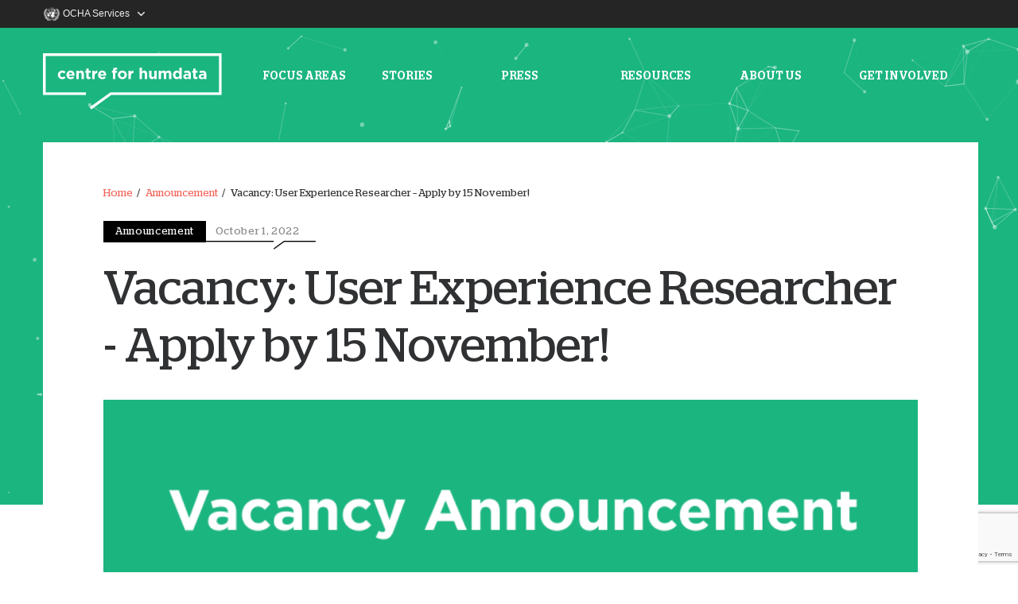

--- FILE ---
content_type: text/html; charset=utf-8
request_url: https://centre.humdata.org/vacancy-user-experience-researcher-apply-by-15-november/
body_size: 16918
content:
<!DOCTYPE html>
<html class="no-touch" lang="en-US" xmlns="http://www.w3.org/1999/xhtml">
<head>
	<meta http-equiv="Content-Type" content="text/html; charset=UTF-8">
	<meta property="og:image"
		  content="https://centre.humdata.org/wp-content/themes/uncode-child/assets/centreforHumdata_OG.png">
			<meta name="viewport" content="width=device-width, initial-scale=1">
		<link href="https://fonts.googleapis.com/css?family=Source+Sans+Pro&display=swap" rel="stylesheet">
	<link rel="profile" href="http://gmpg.org/xfn/11">
	<link rel="pingback" href="/xmlrpc.php">
	<script src="https://www.youtube.com/player_api"></script>

    <script type="text/javascript">
        // Get the current hostname
        var hostname = window.location.hostname;
        var mixpanelToken;

        // Check the hostname and set the Mixpanel token
        if (hostname === 'centre.humdata.org') {
            mixpanelToken = '5cbf12bc9984628fb2c55a49daf32e74';
        } else if (hostname === 'dev-centre.humdata.org') {
            mixpanelToken = '99035923ee0a67880e6c05ab92b6cbc0';
        } else {
            mixpanelToken = '875bfe50f9cb981f4e2817832c83c165';
        }

        // Initialize Mixpanel if the token is not empty
        if (mixpanelToken) {
            (function(e,a){if(!a.__SV){var b=window;try{var c,l,i,j=b.location,g=j.hash;c=function(a,b){return(l=a.match(RegExp(b+"=([^&]*)")))?l[1]:null};g&&c(g,"state")&&(i=JSON.parse(decodeURIComponent(c(g,"state"))),"mpeditor"===i.action&&(b.sessionStorage.setItem("_mpcehash",g),history.replaceState(i.desiredHash||"",e.title,j.pathname+j.search)))}catch(m){}var k,h;window.mixpanel=a;a._i=[];a.init=function(b,c,f){function e(b,a){var c=a.split(".");2==c.length&&(b=b[c[0]],a=c[1]);b[a]=function(){b.push([a].concat(Array.prototype.slice.call(arguments, 0)))}}var d=a;"undefined"!==typeof f?d=a[f]=[]:f="mixpanel";d.people=d.people||[];d.toString=function(b){var a="mixpanel";"mixpanel"!==f&&(a+="."+f);b||(a+=" (stub)");return a};d.people.toString=function(){return d.toString(1)+".people (stub)"};k="disable time_event track track_pageview track_links track_forms register register_once alias unregister identify name_tag set_config reset opt_in_tracking opt_out_tracking has_opted_in_tracking has_opted_out_tracking clear_opt_in_out_tracking people.set people.set_once people.unset people.increment people.append people.union people.track_charge people.clear_charges people.delete_user".split(" ");
                for(h=0;h<k.length;h++)e(d,k[h]);a._i.push([b,c,f])};a.__SV=1.2;b=e.createElement("script");b.type="text/javascript";b.async=!0;b.src="undefined"!==typeof MIXPANEL_CUSTOM_LIB_URL?MIXPANEL_CUSTOM_LIB_URL:"file:"===e.location.protocol&&"//cdn4.mxpnl.com/libs/mixpanel-2-latest.min.js".match(/^\/\//)?"https://cdn4.mxpnl.com/libs/mixpanel-2-latest.min.js":"//cdn4.mxpnl.com/libs/mixpanel-2-latest.min.js";c=e.getElementsByTagName("script")[0];c.parentNode.insertBefore(b,c)}})(document,window.mixpanel||[]);
            mixpanel.init(mixpanelToken);
        }
        <!-- end Mixpanel -->
    </script>

	<title>Vacancy: User Experience Researcher &#8211; Apply by 15 November! &#8211; The Centre for Humanitarian Data</title>
<meta name='robots' content='max-image-preview:large' />
	<style>img:is([sizes="auto" i], [sizes^="auto," i]) { contain-intrinsic-size: 3000px 1500px }</style>
	        <!-- Google Tag Manager -->
        <script>(function(w,d,s,l,i){w[l]=w[l]||[];w[l].push({'gtm.start':
                    new Date().getTime(),event:'gtm.js'});var f=d.getElementsByTagName(s)[0],
                j=d.createElement(s),dl=l!='dataLayer'?'&l='+l:'';j.async=true;j.src=
                'https://www.googletagmanager.com/gtm.js?id='+i+dl;f.parentNode.insertBefore(j,f);
            })(window,document,'script','dataLayer','GTM-TC4KLDJ');</script>
        <!-- End Google Tag Manager -->
	<link rel='dns-prefetch' href='' />
<link rel='dns-prefetch' href='//fonts.googleapis.com' />
<link rel="alternate" type="application/rss+xml" title="The Centre for Humanitarian Data &raquo; Feed" href="/feed/" />
<link rel="alternate" type="application/rss+xml" title="The Centre for Humanitarian Data &raquo; Comments Feed" href="/comments/feed/" />
<link rel="alternate" type="application/rss+xml" title="The Centre for Humanitarian Data &raquo; Vacancy: User Experience Researcher &#8211; Apply by 15 November! Comments Feed" href="/vacancy-user-experience-researcher-apply-by-15-november/feed/" />
<link rel='stylesheet' id='wp-block-library-css' href='/wp-includes/css/dist/block-library/style.min.css?ver=6.7.1' type='text/css' media='all' />
<style id='classic-theme-styles-inline-css' type='text/css'>
/*! This file is auto-generated */
.wp-block-button__link{color:#fff;background-color:#32373c;border-radius:9999px;box-shadow:none;text-decoration:none;padding:calc(.667em + 2px) calc(1.333em + 2px);font-size:1.125em}.wp-block-file__button{background:#32373c;color:#fff;text-decoration:none}
</style>
<style id='global-styles-inline-css' type='text/css'>
:root{--wp--preset--aspect-ratio--square: 1;--wp--preset--aspect-ratio--4-3: 4/3;--wp--preset--aspect-ratio--3-4: 3/4;--wp--preset--aspect-ratio--3-2: 3/2;--wp--preset--aspect-ratio--2-3: 2/3;--wp--preset--aspect-ratio--16-9: 16/9;--wp--preset--aspect-ratio--9-16: 9/16;--wp--preset--color--black: #000000;--wp--preset--color--cyan-bluish-gray: #abb8c3;--wp--preset--color--white: #ffffff;--wp--preset--color--pale-pink: #f78da7;--wp--preset--color--vivid-red: #cf2e2e;--wp--preset--color--luminous-vivid-orange: #ff6900;--wp--preset--color--luminous-vivid-amber: #fcb900;--wp--preset--color--light-green-cyan: #7bdcb5;--wp--preset--color--vivid-green-cyan: #00d084;--wp--preset--color--pale-cyan-blue: #8ed1fc;--wp--preset--color--vivid-cyan-blue: #0693e3;--wp--preset--color--vivid-purple: #9b51e0;--wp--preset--gradient--vivid-cyan-blue-to-vivid-purple: linear-gradient(135deg,rgba(6,147,227,1) 0%,rgb(155,81,224) 100%);--wp--preset--gradient--light-green-cyan-to-vivid-green-cyan: linear-gradient(135deg,rgb(122,220,180) 0%,rgb(0,208,130) 100%);--wp--preset--gradient--luminous-vivid-amber-to-luminous-vivid-orange: linear-gradient(135deg,rgba(252,185,0,1) 0%,rgba(255,105,0,1) 100%);--wp--preset--gradient--luminous-vivid-orange-to-vivid-red: linear-gradient(135deg,rgba(255,105,0,1) 0%,rgb(207,46,46) 100%);--wp--preset--gradient--very-light-gray-to-cyan-bluish-gray: linear-gradient(135deg,rgb(238,238,238) 0%,rgb(169,184,195) 100%);--wp--preset--gradient--cool-to-warm-spectrum: linear-gradient(135deg,rgb(74,234,220) 0%,rgb(151,120,209) 20%,rgb(207,42,186) 40%,rgb(238,44,130) 60%,rgb(251,105,98) 80%,rgb(254,248,76) 100%);--wp--preset--gradient--blush-light-purple: linear-gradient(135deg,rgb(255,206,236) 0%,rgb(152,150,240) 100%);--wp--preset--gradient--blush-bordeaux: linear-gradient(135deg,rgb(254,205,165) 0%,rgb(254,45,45) 50%,rgb(107,0,62) 100%);--wp--preset--gradient--luminous-dusk: linear-gradient(135deg,rgb(255,203,112) 0%,rgb(199,81,192) 50%,rgb(65,88,208) 100%);--wp--preset--gradient--pale-ocean: linear-gradient(135deg,rgb(255,245,203) 0%,rgb(182,227,212) 50%,rgb(51,167,181) 100%);--wp--preset--gradient--electric-grass: linear-gradient(135deg,rgb(202,248,128) 0%,rgb(113,206,126) 100%);--wp--preset--gradient--midnight: linear-gradient(135deg,rgb(2,3,129) 0%,rgb(40,116,252) 100%);--wp--preset--font-size--small: 13px;--wp--preset--font-size--medium: 20px;--wp--preset--font-size--large: 36px;--wp--preset--font-size--x-large: 42px;--wp--preset--spacing--20: 0.44rem;--wp--preset--spacing--30: 0.67rem;--wp--preset--spacing--40: 1rem;--wp--preset--spacing--50: 1.5rem;--wp--preset--spacing--60: 2.25rem;--wp--preset--spacing--70: 3.38rem;--wp--preset--spacing--80: 5.06rem;--wp--preset--shadow--natural: 6px 6px 9px rgba(0, 0, 0, 0.2);--wp--preset--shadow--deep: 12px 12px 50px rgba(0, 0, 0, 0.4);--wp--preset--shadow--sharp: 6px 6px 0px rgba(0, 0, 0, 0.2);--wp--preset--shadow--outlined: 6px 6px 0px -3px rgba(255, 255, 255, 1), 6px 6px rgba(0, 0, 0, 1);--wp--preset--shadow--crisp: 6px 6px 0px rgba(0, 0, 0, 1);}:where(.is-layout-flex){gap: 0.5em;}:where(.is-layout-grid){gap: 0.5em;}body .is-layout-flex{display: flex;}.is-layout-flex{flex-wrap: wrap;align-items: center;}.is-layout-flex > :is(*, div){margin: 0;}body .is-layout-grid{display: grid;}.is-layout-grid > :is(*, div){margin: 0;}:where(.wp-block-columns.is-layout-flex){gap: 2em;}:where(.wp-block-columns.is-layout-grid){gap: 2em;}:where(.wp-block-post-template.is-layout-flex){gap: 1.25em;}:where(.wp-block-post-template.is-layout-grid){gap: 1.25em;}.has-black-color{color: var(--wp--preset--color--black) !important;}.has-cyan-bluish-gray-color{color: var(--wp--preset--color--cyan-bluish-gray) !important;}.has-white-color{color: var(--wp--preset--color--white) !important;}.has-pale-pink-color{color: var(--wp--preset--color--pale-pink) !important;}.has-vivid-red-color{color: var(--wp--preset--color--vivid-red) !important;}.has-luminous-vivid-orange-color{color: var(--wp--preset--color--luminous-vivid-orange) !important;}.has-luminous-vivid-amber-color{color: var(--wp--preset--color--luminous-vivid-amber) !important;}.has-light-green-cyan-color{color: var(--wp--preset--color--light-green-cyan) !important;}.has-vivid-green-cyan-color{color: var(--wp--preset--color--vivid-green-cyan) !important;}.has-pale-cyan-blue-color{color: var(--wp--preset--color--pale-cyan-blue) !important;}.has-vivid-cyan-blue-color{color: var(--wp--preset--color--vivid-cyan-blue) !important;}.has-vivid-purple-color{color: var(--wp--preset--color--vivid-purple) !important;}.has-black-background-color{background-color: var(--wp--preset--color--black) !important;}.has-cyan-bluish-gray-background-color{background-color: var(--wp--preset--color--cyan-bluish-gray) !important;}.has-white-background-color{background-color: var(--wp--preset--color--white) !important;}.has-pale-pink-background-color{background-color: var(--wp--preset--color--pale-pink) !important;}.has-vivid-red-background-color{background-color: var(--wp--preset--color--vivid-red) !important;}.has-luminous-vivid-orange-background-color{background-color: var(--wp--preset--color--luminous-vivid-orange) !important;}.has-luminous-vivid-amber-background-color{background-color: var(--wp--preset--color--luminous-vivid-amber) !important;}.has-light-green-cyan-background-color{background-color: var(--wp--preset--color--light-green-cyan) !important;}.has-vivid-green-cyan-background-color{background-color: var(--wp--preset--color--vivid-green-cyan) !important;}.has-pale-cyan-blue-background-color{background-color: var(--wp--preset--color--pale-cyan-blue) !important;}.has-vivid-cyan-blue-background-color{background-color: var(--wp--preset--color--vivid-cyan-blue) !important;}.has-vivid-purple-background-color{background-color: var(--wp--preset--color--vivid-purple) !important;}.has-black-border-color{border-color: var(--wp--preset--color--black) !important;}.has-cyan-bluish-gray-border-color{border-color: var(--wp--preset--color--cyan-bluish-gray) !important;}.has-white-border-color{border-color: var(--wp--preset--color--white) !important;}.has-pale-pink-border-color{border-color: var(--wp--preset--color--pale-pink) !important;}.has-vivid-red-border-color{border-color: var(--wp--preset--color--vivid-red) !important;}.has-luminous-vivid-orange-border-color{border-color: var(--wp--preset--color--luminous-vivid-orange) !important;}.has-luminous-vivid-amber-border-color{border-color: var(--wp--preset--color--luminous-vivid-amber) !important;}.has-light-green-cyan-border-color{border-color: var(--wp--preset--color--light-green-cyan) !important;}.has-vivid-green-cyan-border-color{border-color: var(--wp--preset--color--vivid-green-cyan) !important;}.has-pale-cyan-blue-border-color{border-color: var(--wp--preset--color--pale-cyan-blue) !important;}.has-vivid-cyan-blue-border-color{border-color: var(--wp--preset--color--vivid-cyan-blue) !important;}.has-vivid-purple-border-color{border-color: var(--wp--preset--color--vivid-purple) !important;}.has-vivid-cyan-blue-to-vivid-purple-gradient-background{background: var(--wp--preset--gradient--vivid-cyan-blue-to-vivid-purple) !important;}.has-light-green-cyan-to-vivid-green-cyan-gradient-background{background: var(--wp--preset--gradient--light-green-cyan-to-vivid-green-cyan) !important;}.has-luminous-vivid-amber-to-luminous-vivid-orange-gradient-background{background: var(--wp--preset--gradient--luminous-vivid-amber-to-luminous-vivid-orange) !important;}.has-luminous-vivid-orange-to-vivid-red-gradient-background{background: var(--wp--preset--gradient--luminous-vivid-orange-to-vivid-red) !important;}.has-very-light-gray-to-cyan-bluish-gray-gradient-background{background: var(--wp--preset--gradient--very-light-gray-to-cyan-bluish-gray) !important;}.has-cool-to-warm-spectrum-gradient-background{background: var(--wp--preset--gradient--cool-to-warm-spectrum) !important;}.has-blush-light-purple-gradient-background{background: var(--wp--preset--gradient--blush-light-purple) !important;}.has-blush-bordeaux-gradient-background{background: var(--wp--preset--gradient--blush-bordeaux) !important;}.has-luminous-dusk-gradient-background{background: var(--wp--preset--gradient--luminous-dusk) !important;}.has-pale-ocean-gradient-background{background: var(--wp--preset--gradient--pale-ocean) !important;}.has-electric-grass-gradient-background{background: var(--wp--preset--gradient--electric-grass) !important;}.has-midnight-gradient-background{background: var(--wp--preset--gradient--midnight) !important;}.has-small-font-size{font-size: var(--wp--preset--font-size--small) !important;}.has-medium-font-size{font-size: var(--wp--preset--font-size--medium) !important;}.has-large-font-size{font-size: var(--wp--preset--font-size--large) !important;}.has-x-large-font-size{font-size: var(--wp--preset--font-size--x-large) !important;}
:where(.wp-block-post-template.is-layout-flex){gap: 1.25em;}:where(.wp-block-post-template.is-layout-grid){gap: 1.25em;}
:where(.wp-block-columns.is-layout-flex){gap: 2em;}:where(.wp-block-columns.is-layout-grid){gap: 2em;}
:root :where(.wp-block-pullquote){font-size: 1.5em;line-height: 1.6;}
</style>
<link rel='stylesheet' id='contact-form-7-css' href='/wp-content/plugins/contact-form-7/includes/css/styles.css?ver=6.0.1' type='text/css' media='all' />
<link rel='stylesheet' id='media-credit-css' href='/wp-content/plugins/media-credit/public/css/media-credit.min.css?ver=4.3.0' type='text/css' media='all' />
<link rel='stylesheet' id='ppress-frontend-css' href='/wp-content/plugins/wp-user-avatar/assets/css/frontend.min.css?ver=3.2.7' type='text/css' media='all' />
<link rel='stylesheet' id='ppress-flatpickr-css' href='/wp-content/plugins/wp-user-avatar/assets/flatpickr/flatpickr.min.css?ver=3.2.7' type='text/css' media='all' />
<link rel='stylesheet' id='ppress-select2-css' href='/wp-content/plugins/wp-user-avatar/assets/select2/select2.min.css?ver=6.7.1' type='text/css' media='all' />
<link rel='stylesheet' id='uncode-style-css' href='/wp-content/themes/uncode/library/css/style.css' type='text/css' media='all' />
<style id='uncode-style-inline-css' type='text/css'>

@media (min-width: 960px) { .limit-width { max-width: 1176px; margin: auto;}}
.menu-primary ul.menu-smart > li > a, .menu-primary ul.menu-smart li.dropdown > a, .menu-primary ul.menu-smart li.mega-menu > a, .vmenu-container ul.menu-smart > li > a, .vmenu-container ul.menu-smart li.dropdown > a { text-transform: uppercase; }
</style>
<link rel='stylesheet' id='uncode-custom-style-css' href='/wp-content/themes/uncode/library/css/style-custom.css' type='text/css' media='all' />
<link rel='stylesheet' id='child-style-css' href='/wp-content/themes/uncode-child/style.css?ver=1721202589' type='text/css' media='all' />
<link rel='stylesheet' id='uncode-icons-css' href='/wp-content/themes/uncode/library/css/uncode-icons.css' type='text/css' media='all' />
<link rel='stylesheet' id='uncodefont-google-css' href='//fonts.googleapis.com/css?family=Poppins%3A300%2Cregular%2C500%2C600%2C700%7CHind%3A300%2Cregular%2C500%2C600%2C700%7CDroid+Serif%3Aregular%2Citalic%2C700%2C700italic%7CDosis%3A200%2C300%2Cregular%2C500%2C600%2C700%2C800%7CPlayfair+Display%3Aregular%2Citalic%2C700%2C700italic%2C900%2C900italic%7COswald%3A300%2Cregular%2C700%7CRoboto%3A100%2C100italic%2C300%2C300italic%2Cregular%2Citalic%2C500%2C500italic%2C700%2C700italic%2C900%2C900italic%7CSource+Sans+Pro%3Aregular%2C700&#038;subset=devanagari%2Clatin-ext%2Clatin%2Ccyrillic%2Cvietnamese%2Cgreek%2Ccyrillic-ext%2Cgreek-ext&#038;ver=1.0.0' type='text/css' media='all' />
<script type="text/javascript" src="/wp-includes/js/jquery/jquery.min.js?ver=3.7.1" id="jquery-core-js"></script>
<script type="text/javascript" src="/wp-includes/js/jquery/jquery-migrate.min.js?ver=3.4.1" id="jquery-migrate-js"></script>
<script type="text/javascript" src="/wp-content/plugins/wp-user-avatar/assets/flatpickr/flatpickr.min.js?ver=6.7.1" id="ppress-flatpickr-js"></script>
<script type="text/javascript" src="/wp-content/plugins/wp-user-avatar/assets/select2/select2.min.js?ver=6.7.1" id="ppress-select2-js"></script>
<script type="text/javascript" id="uncode-init-js-extra">
/* <![CDATA[ */
var SiteParameters = {"site_url":"https:\/","theme_directory":"https:\/wp-content\/themes\/uncode","days":"days","hours":"hours","minutes":"minutes","seconds":"seconds","constant_scroll":"on","scroll_speed":"2","parallax_factor":"0.25"};
/* ]]> */
</script>
<script type="text/javascript" src="/wp-content/themes/uncode/library/js/min/init.min.js" id="uncode-init-js"></script>
<link rel="https://api.w.org/" href="/wp-json/" /><link rel="alternate" title="JSON" type="application/json" href="/wp-json/wp/v2/posts/85978" /><link rel="EditURI" type="application/rsd+xml" title="RSD" href="/xmlrpc.php?rsd" />
<meta name="generator" content="WordPress 6.7.1" />
<link rel="canonical" href="/vacancy-user-experience-researcher-apply-by-15-november/" />
<link rel='shortlink' href='/?p=85978' />
<link rel="alternate" title="oEmbed (JSON)" type="application/json+oembed" href="/wp-json/oembed/1.0/embed?url=https%3A%2F%2Fcentre.innovation.humdata.org%2Fvacancy-user-experience-researcher-apply-by-15-november%2F" />
<link rel="alternate" title="oEmbed (XML)" type="text/xml+oembed" href="/wp-json/oembed/1.0/embed?url=https%3A%2F%2Fcentre.innovation.humdata.org%2Fvacancy-user-experience-researcher-apply-by-15-november%2F&#038;format=xml" />
<meta name="cdp-version" content="1.4.9" />    
    <script type="text/javascript">
        var ajaxurl = '/wp-admin/admin-ajax.php';
    </script>

		<script>
		(function(h,o,t,j,a,r){
			h.hj=h.hj||function(){(h.hj.q=h.hj.q||[]).push(arguments)};
			h._hjSettings={hjid:1404965,hjsv:5};
			a=o.getElementsByTagName('head')[0];
			r=o.createElement('script');r.async=1;
			r.src=t+h._hjSettings.hjid+j+h._hjSettings.hjsv;
			a.appendChild(r);
		})(window,document,'//static.hotjar.com/c/hotjar-','.js?sv=');
		</script>
		<!--[if lte IE 9]><link rel="stylesheet" type="text/css" href="/wp-content/plugins/uncode-js_composer/assets/css/vc_lte_ie9.min.css" media="screen"><![endif]--><!--[if IE  8]><link rel="stylesheet" type="text/css" href="/wp-content/plugins/uncode-js_composer/assets/css/vc-ie8.min.css" media="screen"><![endif]--><link rel="icon" href="/wp-content/uploads/2018/07/favicon_32x32.png" sizes="32x32" />
<link rel="icon" href="/wp-content/uploads/2018/07/favicon_32x32.png" sizes="192x192" />
<link rel="apple-touch-icon" href="/wp-content/uploads/2018/07/favicon_32x32.png" />
<meta name="msapplication-TileImage" content="/wp-content/uploads/2018/07/favicon_32x32.png" />
		<style type="text/css" id="wp-custom-css">
			/* first paragraph, not in bold and smaller size */
#post-89506 .post-content > p:nth-child(1),
#post-89499 .post-content > p:nth-child(1),
#post-89490 .post-content > p:nth-child(1),
#post-89482 .post-content > p:nth-child(1),
#post-89667 .post-content > p:nth-child(1) {
    font-size: 18px;
    font-family: "Source Sans Pro", sans-serif;
}

/* full width blockquote and smaller size */
#post-89490 .post-content > blockquote,
#post-89482 .post-content > blockquote {
		// background: red;
		max-width: none;
    font-size: 23px;
}

/* second paragraph, bold */
#post-89506 .post-content > p:nth-child(2),
#post-89499 .post-content > p:nth-child(2),
#post-89490 .post-content > p:nth-child(2),
#post-89482 .post-content > p:nth-child(2),
#post-82535 .post-content > p:nth-child(2),
#post-77613 .post-content > p:nth-child(2),
#post-81871 .post-content > p:nth-child(2),
#post-82576 .post-content > p:nth-child(2),
#post-73249 .post-content > p:nth-child(2),
#post-72954 .post-content > p:nth-child(2),
#post-77598 .post-content > p:nth-child(2),
#post-82590 .post-content > p:nth-child(2),
#post-85935 .post-content > p:nth-child(2),
#post-86551 .post-content > p:nth-child(2),
#post-87230 .post-content > p:nth-child(2),
#post-87959 .post-content > p:nth-child(2),
#post-84066 .post-content > p:nth-child(2),
#post-89667 .post-content > p:nth-child(2) {
			font-family: Stag-Medium;
			font-size: 24px;
}

#post-89177 .post-content li {
    font-size: 20px;
}

/* last paragraph, smaller size */
#post-89499 .post-content > p:last-child {
	font-size: 16px;
}		</style>
		<noscript><style type="text/css"> .wpb_animate_when_almost_visible { opacity: 1; }</style></noscript></head>

<body class="post-template-default single single-post postid-85978 single-format-link group-blog hmenu hmenu-center-split header-full-width main-center-align wpb-js-composer js-comp-ver-4.12.1 vc_responsive">

        <!-- Google Tag Manager (noscript) -->
        <noscript><iframe src="https://www.googletagmanager.com/ns.html?id=GTM-TC4KLDJ"
                          height="0" width="0" style="display:none;visibility:hidden"></iframe></noscript>
        <!-- End Google Tag Manager (noscript) -->
	
<div class="box-wrapper">
	<div class="box-container">

		<!-- CUSTOM NAV -->
		
		<div class='ocha-header'>
			<div class="ocha-header-container">
				<a href="#" data-toggle="dropdown" class="ocha-services" aria-label="OCHA services">
					<span class="ocha-logo"></span>
					<span class="ocha-services-text">OCHA Services</span>

					<svg class="icon-o-arrow-up" viewBox="0 0 48 48">
						<path d="M0,34a4,4,0,0,1,1.17-2.83l20-20a4,4,0,0,1,5.66,0l20,20a4,4,0,1,1-5.66,5.66L24,19.66,6.83,36.83A4,4,0,0,1,0,34Z"></path>
					</svg>
					<svg class="icon-o-arrow-down" viewBox="0 0 48 48">
						<path d="M48,14a4,4,0,0,1-1.17,2.83l-20,20a4,4,0,0,1-5.66,0l-20-20a4,4,0,0,1,5.66-5.66L24,28.34,41.17,11.17A4,4,0,0,1,48,14Z"></path>
					</svg>
				</a>
				<div class="dropdown-menu ocha-services-menu-container" role="menu">
					<div class="ocha-services-menu">
						<div>
							<p class="list-title">Related Platforms</p>
							<ul class="ocha-links-list">
								<li><a href="https://humdata.org/" target="_blank">Humanitarian Data Exchange (HDX)</a>
								</li>
								<li><a href="http://hxlstandard.org/" target="_blank">Humanitarian Exchange Language
										(HXL)</a></li>
							</ul>
						</div>
						<div>
							<p class="list-title">Other OCHA Services</p>
							<ul class="ocha-links-list">
								<li>
									<a href="https://fts.unocha.org/" target="_blank">Financial Tracking Service</a>
								</li>
								<li>
									<a href="https://data.humdata.org/" target="_blank">Humanitarian Data Exchange</a>
								</li>
								<li>
									<a href="https://humanitarian.id/" target="_blank">Humanitarian ID</a>
								</li>
								<li>
									<a href="https://humanitarianaction.info/" target="_blank">Humanitarian Action</a>
								</li>
								<li>
									<a href="https://response.reliefweb.int/" target="_blank">ReliefWeb Response</a>
								</li>
							</ul>
						</div>
						<div>
							<p class="list-title list-title-empty">&nbsp;</p>
							<ul class="ocha-links-list">
								<li><a href="https://interagencystandingcommittee.org/" target="_blank">Inter-Agency
										Standing Committee</a></li>
								<li><a href="https://www.unocha.org" target="_blank">OCHA Website</a></li>
								<li><a href="https://reliefweb.int" target="_blank">Relief Web</a></li>
								<li><a href="https://vosocc.unocha.org/" target="_blank">Virtual OSOCC</a></li>
							</ul>
						</div>
						<div>
							<a href="https://www.unocha.org/ocha-digital-services" target="_blank"
							   class="btn ocha-see-all">See all</a>
						</div>
					</div>
				</div>
			</div>
		</div>

		<nav>
			<div class='nav-container'>
				<a href="/">
					<svg class='logo' viewBox="0 0 245 77" version="1.1" xmlns="http://www.w3.org/2000/svg"
						 xmlns:xlink="http://www.w3.org/1999/xlink">
						<defs>
							<polygon id="path-1"
									 points="122.38455 77 244.769 77 244.769 0.148 0.0001 0.148 0.0001 77 122.38455 77"></polygon>
						</defs>
						<g id="Page-1" stroke="none" stroke-width="1" fill="none" fill-rule="evenodd">
							<g transform="translate(0.000000, -1.000000)">
								<path d="M20.4617,30.5366 L20.4617,30.4946 C20.4617,27.2676 22.9287,24.6106 26.3877,24.6106 C28.5177,24.6106 29.8467,25.3276 30.9007,26.5086 L28.9397,28.6176 C28.2227,27.8586 27.5057,27.3736 26.3667,27.3736 C24.7637,27.3736 23.6247,28.7866 23.6247,30.4526 L23.6247,30.4946 C23.6247,32.2236 24.7427,33.6156 26.4937,33.6156 C27.5687,33.6156 28.3067,33.1516 29.0867,32.4136 L30.9637,34.3116 C29.8677,35.5136 28.6017,36.3786 26.3457,36.3786 C22.9507,36.3786 20.4617,33.7636 20.4617,30.5366"
									  id="Fill-1"></path>
								<path d="M40.1606,29.5875 C39.9706,28.1535 39.1276,27.1835 37.7776,27.1835 C36.4486,27.1835 35.5846,28.1325 35.3316,29.5875 L40.1606,29.5875 Z M32.1886,30.5365 L32.1886,30.4945 C32.1886,27.2675 34.4876,24.6105 37.7776,24.6105 C41.5526,24.6105 43.2816,27.5415 43.2816,30.7475 C43.2816,31.0005 43.2606,31.2955 43.2396,31.5915 L35.3736,31.5915 C35.6896,33.0465 36.7016,33.8055 38.1356,33.8055 C39.2116,33.8055 39.9916,33.4675 40.8776,32.6455 L42.7126,34.2695 C41.6576,35.5765 40.1396,36.3785 38.0936,36.3785 C34.6986,36.3785 32.1886,33.9955 32.1886,30.5365 L32.1886,30.5365 Z"
									  id="Fill-3"></path>
								<path d="M45.664,24.8215 L48.87,24.8215 L48.87,26.4245 C49.608,25.4755 50.557,24.6105 52.181,24.6105 C54.606,24.6105 56.019,26.2135 56.019,28.8075 L56.019,36.1255 L52.813,36.1255 L52.813,29.8195 C52.813,28.3015 52.096,27.5205 50.873,27.5205 C49.65,27.5205 48.87,28.3015 48.87,29.8195 L48.87,36.1255 L45.664,36.1255 L45.664,24.8215 Z"
									  id="Fill-5"></path>
								<path d="M59.3288,32.9197 L59.3288,27.5627 L57.9788,27.5627 L57.9788,24.8217 L59.3288,24.8217 L59.3288,21.9327 L62.5348,21.9327 L62.5348,24.8217 L65.1918,24.8217 L65.1918,27.5627 L62.5348,27.5627 L62.5348,32.3927 C62.5348,33.1307 62.8508,33.4887 63.5678,33.4887 C64.1578,33.4887 64.6848,33.3417 65.1498,33.0887 L65.1498,35.6607 C64.4748,36.0617 63.6938,36.3147 62.6188,36.3147 C60.6578,36.3147 59.3288,35.5347 59.3288,32.9197"
									  id="Fill-7"></path>
								<path d="M67.553,24.8215 L70.759,24.8215 L70.759,27.0995 C71.412,25.5385 72.467,24.5265 74.365,24.6105 L74.365,27.9635 L74.196,27.9635 C72.066,27.9635 70.759,29.2505 70.759,31.9495 L70.759,36.1255 L67.553,36.1255 L67.553,24.8215 Z"
									  id="Fill-9"></path>
								<path d="M83.4769,29.5875 C83.2869,28.1535 82.4439,27.1835 81.0939,27.1835 C79.7649,27.1835 78.9009,28.1325 78.6479,29.5875 L83.4769,29.5875 Z M75.5049,30.5365 L75.5049,30.4945 C75.5049,27.2675 77.8039,24.6105 81.0939,24.6105 C84.8689,24.6105 86.5979,27.5415 86.5979,30.7475 C86.5979,31.0005 86.5769,31.2955 86.5559,31.5915 L78.6899,31.5915 C79.0059,33.0465 80.0179,33.8055 81.4519,33.8055 C82.5279,33.8055 83.3079,33.4675 84.1939,32.6455 L86.0289,34.2695 C84.9739,35.5765 83.4559,36.3785 81.4099,36.3785 C78.0149,36.3785 75.5049,33.9955 75.5049,30.5365 L75.5049,30.5365 Z"
									  id="Fill-11"></path>
								<path d="M95.8548,27.563 L94.5258,27.563 L94.5258,24.927 L95.8548,24.927 L95.8548,24.21 C95.8548,22.966 96.1708,22.059 96.7618,21.468 C97.3518,20.878 98.2168,20.583 99.3558,20.583 C100.3678,20.583 101.0428,20.709 101.6328,20.899 L101.6328,23.556 C101.1698,23.387 100.7268,23.282 100.1778,23.282 C99.4398,23.282 99.0178,23.662 99.0178,24.505 L99.0178,24.948 L101.6118,24.948 L101.6118,27.563 L99.0608,27.563 L99.0608,36.125 L95.8548,36.125 L95.8548,27.563 Z"
									  id="Fill-13"></path>
								<path d="M111.6708,30.5366 L111.6708,30.4946 C111.6708,28.8286 110.4688,27.3736 108.6968,27.3736 C106.8628,27.3736 105.7658,28.7866 105.7658,30.4526 L105.7658,30.4946 C105.7658,32.1606 106.9678,33.6156 108.7398,33.6156 C110.5738,33.6156 111.6708,32.2026 111.6708,30.5366 M102.6028,30.5366 L102.6028,30.4946 C102.6028,27.2466 105.2178,24.6106 108.7398,24.6106 C112.2398,24.6106 114.8338,27.2046 114.8338,30.4526 L114.8338,30.4946 C114.8338,33.7426 112.2188,36.3786 108.6968,36.3786 C105.1968,36.3786 102.6028,33.7846 102.6028,30.5366"
									  id="Fill-15"></path>
								<path d="M117.153,24.8215 L120.359,24.8215 L120.359,27.0995 C121.012,25.5385 122.067,24.5265 123.965,24.6105 L123.965,27.9635 L123.796,27.9635 C121.666,27.9635 120.359,29.2505 120.359,31.9495 L120.359,36.1255 L117.153,36.1255 L117.153,24.8215 Z"
									  id="Fill-17"></path>
								<path d="M132.2937,20.7304 L135.4997,20.7304 L135.4997,26.4244 C136.2377,25.4754 137.1867,24.6104 138.8107,24.6104 C141.2357,24.6104 142.6487,26.2134 142.6487,28.8074 L142.6487,36.1254 L139.4427,36.1254 L139.4427,29.8194 C139.4427,28.3014 138.7257,27.5214 137.5027,27.5214 C136.2797,27.5214 135.4997,28.3014 135.4997,29.8194 L135.4997,36.1254 L132.2937,36.1254 L132.2937,20.7304 Z"
									  id="Fill-19"></path>
								<path d="M145.3469,32.1393 L145.3469,24.8213 L148.5529,24.8213 L148.5529,31.1273 C148.5529,32.6453 149.2699,33.4253 150.4929,33.4253 C151.7159,33.4253 152.4959,32.6453 152.4959,31.1273 L152.4959,24.8213 L155.7019,24.8213 L155.7019,36.1253 L152.4959,36.1253 L152.4959,34.5223 C151.7579,35.4713 150.8089,36.3363 149.1849,36.3363 C146.7599,36.3363 145.3469,34.7333 145.3469,32.1393"
									  id="Fill-21"></path>
								<path d="M158.5691,24.8215 L161.7741,24.8215 L161.7741,26.4245 C162.5121,25.4755 163.4821,24.6105 165.1061,24.6105 C166.5831,24.6105 167.7001,25.2645 168.2911,26.4035 C169.2821,25.2435 170.4631,24.6105 172.0031,24.6105 C174.3861,24.6105 175.8191,26.0445 175.8191,28.7655 L175.8191,36.1255 L172.6141,36.1255 L172.6141,29.8195 C172.6141,28.3015 171.9391,27.5205 170.7371,27.5205 C169.5351,27.5205 168.7971,28.3015 168.7971,29.8195 L168.7971,36.1255 L165.5911,36.1255 L165.5911,29.8195 C165.5911,28.3015 164.9171,27.5205 163.7151,27.5205 C162.5121,27.5205 161.7741,28.3015 161.7741,29.8195 L161.7741,36.1255 L158.5691,36.1255 L158.5691,24.8215 Z"
									  id="Fill-23"></path>
								<path d="M186.806,30.4945 L186.806,30.4525 C186.806,28.5755 185.562,27.3315 184.064,27.3315 C182.567,27.3315 181.302,28.5545 181.302,30.4525 L181.302,30.4945 C181.302,32.3715 182.567,33.6155 184.064,33.6155 C185.562,33.6155 186.806,32.3715 186.806,30.4945 M178.096,30.4945 L178.096,30.4525 C178.096,26.6775 180.564,24.6105 183.242,24.6105 C184.95,24.6105 186.005,25.3905 186.764,26.2975 L186.764,20.7305 L189.969,20.7305 L189.969,36.1255 L186.764,36.1255 L186.764,34.5015 C185.984,35.5555 184.908,36.3365 183.242,36.3365 C180.606,36.3365 178.096,34.2695 178.096,30.4945"
									  id="Fill-25"></path>
								<path d="M199.5216,32.1393 L199.5216,31.5703 C198.9736,31.3173 198.2566,31.1483 197.4756,31.1483 C196.1056,31.1483 195.2616,31.6963 195.2616,32.7093 L195.2616,32.7513 C195.2616,33.6153 195.9786,34.1213 197.0116,34.1213 C198.5096,34.1213 199.5216,33.2993 199.5216,32.1393 M192.1616,32.8773 L192.1616,32.8353 C192.1616,30.3683 194.0386,29.2293 196.7166,29.2293 C197.8556,29.2293 198.6776,29.4183 199.4796,29.6933 L199.4796,29.5033 C199.4796,28.1743 198.6566,27.4363 197.0536,27.4363 C195.8306,27.4363 194.9666,27.6683 193.9326,28.0483 L193.1316,25.6023 C194.3756,25.0533 195.5986,24.6953 197.5186,24.6953 C199.2686,24.6953 200.5336,25.1593 201.3356,25.9603 C202.1786,26.8043 202.5586,28.0483 202.5586,29.5663 L202.5586,36.1253 L199.4586,36.1253 L199.4586,34.9023 C198.6776,35.7663 197.6026,36.3363 196.0416,36.3363 C193.9116,36.3363 192.1616,35.1133 192.1616,32.8773"
									  id="Fill-27"></path>
								<path d="M205.7446,32.9197 L205.7446,27.5627 L204.3946,27.5627 L204.3946,24.8217 L205.7446,24.8217 L205.7446,21.9327 L208.9506,21.9327 L208.9506,24.8217 L211.6076,24.8217 L211.6076,27.5627 L208.9506,27.5627 L208.9506,32.3927 C208.9506,33.1307 209.2666,33.4887 209.9836,33.4887 C210.5746,33.4887 211.1016,33.3417 211.5656,33.0887 L211.5656,35.6607 C210.8906,36.0617 210.1106,36.3147 209.0346,36.3147 C207.0736,36.3147 205.7446,35.5347 205.7446,32.9197"
									  id="Fill-29"></path>
								<path d="M220.6542,32.1393 L220.6542,31.5703 C220.1062,31.3173 219.3892,31.1483 218.6082,31.1483 C217.2382,31.1483 216.3942,31.6963 216.3942,32.7093 L216.3942,32.7513 C216.3942,33.6153 217.1112,34.1213 218.1442,34.1213 C219.6422,34.1213 220.6542,33.2993 220.6542,32.1393 M213.2942,32.8773 L213.2942,32.8353 C213.2942,30.3683 215.1712,29.2293 217.8492,29.2293 C218.9882,29.2293 219.8102,29.4183 220.6122,29.6933 L220.6122,29.5033 C220.6122,28.1743 219.7892,27.4363 218.1862,27.4363 C216.9632,27.4363 216.0992,27.6683 215.0652,28.0483 L214.2642,25.6023 C215.5082,25.0533 216.7312,24.6953 218.6512,24.6953 C220.4012,24.6953 221.6662,25.1593 222.4682,25.9603 C223.3112,26.8043 223.6912,28.0483 223.6912,29.5663 L223.6912,36.1253 L220.5912,36.1253 L220.5912,34.9023 C219.8102,35.7663 218.7352,36.3363 217.1742,36.3363 C215.0442,36.3363 213.2942,35.1133 213.2942,32.8773"
									  id="Fill-31"></path>
								<g id="Group-35" transform="translate(0.000000, 0.852500)">
									<mask id="mask-2" fill="white">
										<use xlink:href="#path-1"></use>
									</mask>
									<g id="Clip-34"></g>
									<polygon id="Fill-33" mask="url(#mask-2)"
											 points="66.1451 77 63.9641 73.989 92.3481 53.433 241.0511 53.433 241.0511 3.865 3.7181 3.865 3.7181 53.433 58.8661 53.433 58.8661 57.151 0.0001 57.151 0.0001 0.147 244.7691 0.147 244.7691 57.151 93.5541 57.151"></polygon>
								</g>
							</g>
						</g>
					</svg>
				</a>
				<ul class="main-nav">
					
							<li class="item">
							Focus Areas						
						
						
						
						
													<ul class="sub-menu">
						
						<li class="item">
							<a href="/data-services/" class="title"
							   target="">Data Services</a>
						</li>

						
					
						
						
						
						
						<li class="item">
							<a href="/data-science/" class="title"
							   target="">Data Science</a>
						</li>

						
					
						
						
						
						
						<li class="item">
							<a href="/data-responsibility/" class="title"
							   target="">Data Responsibility</a>
						</li>

						
					
						
						
						
						
						<li class="item">
							<a href="/learning-and-practice/" class="title"
							   target="">Learning and Practice</a>
						</li>

													</ul>
							
					
												</li>
						
						
							<li class="item">
							Stories						
						
						
						
						
													<ul class="sub-menu">
						
						<li class="item">
							<a href="/category/blog/" class="title"
							   target="">Blogs</a>
						</li>

						
					
						
						
						
						
						<li class="item">
							<a href="/category/community-qa/" class="title"
							   target="">Community Q&amp;A</a>
						</li>

						
					
						
						
						
						
						<li class="item">
							<a href="https://data.humdata.org/dataviz-gallery" class="title"
							   target="_blank">Dataviz</a>
						</li>

						
					
						
						
						
						
						<li class="item">
							<a href="/category/slideshow/" class="title"
							   target="">Slideshows</a>
						</li>

						
					
						
						
						
						
						<li class="item">
							<a href="/category/impact-story/" class="title"
							   target="">Impact Stories</a>
						</li>

						
					
						
						
						
						
						<li class="item">
							<a href="https://www.youtube.com/c/OCHACentreforHumanitarianData" class="title"
							   target="_blank">Videos</a>
						</li>

													</ul>
							
					
												</li>
						
						
							<li class="item">
							Press						
						
						
						
						
													<ul class="sub-menu">
						
						<li class="item">
							<a href="/category/article/" class="title"
							   target="">Articles</a>
						</li>

						
					
						
						
						
						
						<li class="item">
							<a href="/category/case-study/" class="title"
							   target="">Case Studies</a>
						</li>

													</ul>
							
					
												</li>
						
						
							<li class="item">
							Resources						
						
						
						
						
													<ul class="sub-menu">
						
						<li class="item">
							<a href="/category/resource-library/" class="title"
							   target="">Resource Library</a>
						</li>

						
					
						
						
						
						
						<li class="item">
							<a href="/learning-path/" class="title"
							   target="">Learn with the Centre</a>
						</li>

						
					
						
						
						
						
						<li class="item">
							<a href="/anticipatory-action/" class="title"
							   target="">Anticipatory Action</a>
						</li>

						
					
						
						
						
						
						<li class="item">
							<a href="/strategic-foresight/" class="title"
							   target="">Strategic Foresight</a>
						</li>

						
					
						
						
						
						
						<li class="item">
							<a href="/catalogue-for-predictive-models-in-the-humanitarian-sector/" class="title"
							   target="">Catalogue of predictive models</a>
						</li>

						
					
						
						
						
						
						<li class="item">
							<a href="/glossary/" class="title"
							   target="">Glossary</a>
						</li>

													</ul>
							
					
												</li>
						
						
							<li class="item">
							About Us						
						
						
						
						
													<ul class="sub-menu">
						
						<li class="item">
							<a href="/what-we-do/" class="title"
							   target="">What We Do</a>
						</li>

						
					
						
						
						
						
						<li class="item">
							<a href="/how-we-work/" class="title"
							   target="">How We Work</a>
						</li>

						
					
						
						
						
						
						<li class="item">
							<a href="/where-we-work/" class="title"
							   target="">Where We Work</a>
						</li>

													</ul>
							
					
												</li>
						
						
							<li class="item">
							Get Involved						
						
						
						
						
													<ul class="sub-menu">
						
						<li class="item">
							<a href="/contact-us/" class="title"
							   target="">Contact Us</a>
						</li>

						
					
						
						
						
						
						<li class="item">
							<a href="/jobs/" class="title"
							   target="">Jobs</a>
						</li>

						
					
						
						
						
						
						<li class="item">
							<a href="/call-for-reviewers/" class="title"
							   target="">Predictive Analytics Peer Review</a>
						</li>

						
					
						
						
						
						
						<li class="item">
							<a href="/data-fellows/" class="title"
							   target="">Data Fellows Programme</a>
						</li>

													</ul>
							
					
												</li>
						
						
				</ul>
			</div>
		</nav>

		<button type="button" class="mobile-nav-toggle collapsed"><span class="icon-bar"></span><span
					class="icon-bar"></span></button>

		<div class="main-wrapper">
			<div class="main-container">
				<div class="page-wrapper">
					<div class="sections-container">

	<script>
		//mixpanel tracking
		window.onload = function (e) {
			mpTrack.pageView(document.title, 'announcement');
		}
	</script>


	
	<div id="page-header">
	<div class="header-basic style-light">
	    <div class="background-element header-wrapper header-parallax header-only-text"  data-height="fixed" style="min-height: 300px;">
		    <div id="particles-js"></div>
		    <div class="header-main-container limit-width">
		    	<div class="header-content header-center header-middle header-align-left">
		            <div class="header-content-inner">
		                <ol class="breadcrumb header-subtitle" vocab="http://schema.org/" typeof="BreadcrumbList"><li property="itemListElement" typeof="ListItem"><a href="//" itemprop="url">Home</a></li><li property="itemListElement" typeof="ListItem"><a itemprop="url" href="/category/announcement/">Announcement</a></li><li property="itemListElement" typeof="ListItem" class="current">Vacancy: User Experience Researcher &#8211; Apply by 15 November!</li></ol><div class="post-info"><div class="category-info">Announcement</div><div class="date-info">October 1, 2022</div></div><h1 class="header-title entryid-85978 1 "><span>Vacancy: User Experience Researcher - Apply by 15 November!</span></h1><img class="featured-image" src="/wp-content/uploads/2021/10/centre-team-hiring-thumbnail.gif"><div class="photo-credit">Photo: HDX Team</div>
		            </div>
		        </div>
		    </div>
		</div>
	</div>
			</div>

	<script type="text/javascript">UNCODE.initHeader();</script>

	<style type="text/css" data-type="vc_shortcodes-custom-css">.vc_custom_1474904342200{border-top-width: 1px !important;}</style>
	<article id="post-85978" class="page-body style-color-xsdn-bg post-85978 post type-post status-publish format-link has-post-thumbnail hentry category-announcement post_format-post-format-link">
		<div class="post-wrapper">
			<div class="post-body">
				<div class="row-container">
					<div class="row row-parent col-std-gutter no-bottom-padding"
						 style="max-width: 1024px; margin: auto;">
						<div class="row-inner">
							<div class="col-lg-3">
								<div class="uncol style-light">
									<div class="uncoltable">
										<div class="uncell">
											<div class="uncont">
												<aside id="text-4" class="widget widget_text widget-container sidebar-widgets">			<div class="textwidget"></div>
		</aside>												<div class="post-author"><img data-del="avatar" src='/wp-content/uploads/2019/05/Screen-Shot-2019-05-07-at-9.28.26-AM-150x150.png' class='avatar pp-user-avatar avatar-150 photo ' height='150' width='150'/><div class="author-info"><h5>By <a href="/author/cteam/">Centre Team</a></h5><div class="position"></div><div class="social-links"><a href="mailto:centrehumdata@un.org"><i class="fa fa-envelope" aria-hidden="true"></i></a></div><p></p></div></div>												<div class="post-share">
													<div class="detail-container">
														<h5>Share</h5>
														<div class="share-button share-buttons share-inline only-icon"></div>
													</div>
												</div>
											</div>
										</div>
									</div>
								</div>
							</div>
							<div class="col-lg-9">
								<div class="post-content style-light double-bottom-padding">
									<a href="https://jobs.unops.org/pages/viewvacancy/VADetails.aspx?id=24861#1" target="_blank"><p class="title">Vacancy: User Experience Researcher - Apply by 15 November!</p><p class="author">Centre Team</p></a>
																										</div>
								<div class="post-after row-container"><div data-parent="true" class="style-color-lxmt-bg vc_custom_1474904342200 border-color-gyho-color row-container boomapps_vcrow" style="border-style: solid;"><div class="row col-no-gutter limit-width row-parent"><div class="row-inner"><div class="pos-top pos-center align_center column_parent col-lg-12 boomapps_vccolumn single-internal-gutter"><div class="uncol style-light"  ><div class="uncoltable"><div class="uncell  boomapps_vccolumn no-block-padding"><div class="uncont"><div class="heading-text el-text" ><h5 class="fontsize-160000 text-uppercase" ><span>Related Links</span></h5></div><div class="clear"></div><div id="index-15588655905" class="isotope-system isotope-general-light">
                    <div class="isotope-wrapper half-gutter">
      <div class="isotope-container isotope-layout style-metro isotope-pagination" data-type="metro" data-layout="fitRows" data-lg="1000" data-md="600" data-sm="480">
        <div class="tmb tmb-format-link tmb-iso-w2 tmb-iso-h2 tmb-light tmb-text-showed tmb-overlay-showed tmb-overlay-bottom tmb-overlay-text-left tmb-entry-title-capitalize  grid-cat-268 tmb-media-first tmb-media-last tmb-content-overlay">
						<div class="t-inside style-color-xsdn-bg animate_when_almost_visible bottom-t-top" data-delay="200"><div class="t-entry-visual announcement" tabindex="0"><div class="t-entry-visual-tc"><div class="t-entry-visual-cont"><a tabindex="-1" href="https://data.humdata.org/visualization/ukraine-humanitarian-operations/" target="_blank"><div class="t-entry-visual-overlay"><div class="t-entry-visual-overlay-in style-dark-bg" style="opacity: 0.5;"></div></div>
									<div class="t-overlay-wrap">
										<div class="t-overlay-inner"><p class="t-entry-meta"></p><a name="" tabindex="-1" href="/ukraine-data-explorer/" target="_self"><div class="t-overlay-content">
							<div class="t-overlay-text single-block-padding"><div class="t-entry"><h3 class="t-entry-title entryid-84992">Ukraine Data Explorer</h3></div></div></div></a></div></div><div class="t-background-cover " style="background-image:url('/wp-content/uploads/2022/03/ukraine-data-explorer-carousel1.gif')"></div></div>
								</div>
							</div></div>
					</div><div class="tmb tmb-format-link tmb-iso-w2 tmb-iso-h2 tmb-light tmb-text-showed tmb-overlay-showed tmb-overlay-bottom tmb-overlay-text-left tmb-entry-title-capitalize  grid-cat-268 tmb-media-first tmb-media-last tmb-content-overlay">
						<div class="t-inside style-color-xsdn-bg animate_when_almost_visible bottom-t-top" data-delay="200"><div class="t-entry-visual announcement" tabindex="0"><div class="t-entry-visual-tc"><div class="t-entry-visual-cont"><a tabindex="-1" href="https://jobs.unops.org/pages/viewvacancy/VADetails.aspx?id=24366" target="_blank"><div class="t-entry-visual-overlay"><div class="t-entry-visual-overlay-in style-dark-bg" style="opacity: 0.5;"></div></div>
									<div class="t-overlay-wrap">
										<div class="t-overlay-inner"><p class="t-entry-meta"></p><a name="" tabindex="-1" href="/vacancy-announcement-project-manager/" target="_self"><div class="t-overlay-content">
							<div class="t-overlay-text single-block-padding"><div class="t-entry"><h3 class="t-entry-title entryid-85540">Vacancy Announcement: Project Manager</h3></div></div></div></a></div></div><div class="t-background-cover " style="background-image:url('/wp-content/uploads/2022/07/centre-team-hiring-uai-750x750.jpg')"></div></div>
								</div>
							</div></div>
					</div><div class="tmb tmb-iso-w2 tmb-iso-h2 tmb-light tmb-text-showed tmb-overlay-showed tmb-overlay-bottom tmb-overlay-text-left tmb-entry-title-capitalize  grid-cat-3 tmb-media-first tmb-media-last tmb-content-overlay">
						<div class="t-inside style-color-xsdn-bg animate_when_almost_visible bottom-t-top" data-delay="200"><div class="t-entry-visual blog" tabindex="0"><div class="t-entry-visual-tc"><div class="t-entry-visual-cont"><div class="t-entry-visual-overlay"><div class="t-entry-visual-overlay-in style-dark-bg" style="opacity: 0.5;"></div></div>
									<div class="t-overlay-wrap">
										<div class="t-overlay-inner"><p class="t-entry-meta"></p><a name="" tabindex="-1" href="/user-archetypes-which-one-describes-you/" target="_self"><div class="t-overlay-content">
							<div class="t-overlay-text single-block-padding"><div class="t-entry"><h3 class="t-entry-title entryid-836">User Archetypes – Which one describes you?</h3></div></div></div></a></div></div><div class="t-background-cover " style="background-image:url('http://docs.hdx.rwlabs.org/wp-content/uploads/sharer1.png')"></div></div>
								</div>
							</div></div>
					</div><div class="tmb tmb-iso-w2 tmb-iso-h2 tmb-light tmb-text-showed tmb-overlay-showed tmb-overlay-bottom tmb-overlay-text-left tmb-entry-title-capitalize  grid-cat-3 tmb-media-first tmb-media-last tmb-content-overlay">
						<div class="t-inside style-color-xsdn-bg animate_when_almost_visible bottom-t-top" data-delay="200"><div class="t-entry-visual blog" tabindex="0"><div class="t-entry-visual-tc"><div class="t-entry-visual-cont"><div class="t-entry-visual-overlay"><div class="t-entry-visual-overlay-in style-dark-bg" style="opacity: 0.5;"></div></div>
									<div class="t-overlay-wrap">
										<div class="t-overlay-inner"><p class="t-entry-meta"></p><a name="" tabindex="-1" href="/user-research-5-findings-5-features-2/" target="_self"><div class="t-overlay-content">
							<div class="t-overlay-text single-block-padding"><div class="t-entry"><h3 class="t-entry-title entryid-763">User Research: 5 Findings &#038; 5 Features</h3></div></div></div></a></div></div><div class="t-background-cover " style="background-image:url('http://docs.hdx.rwlabs.org/wp-content/uploads/UX-elements.png')"></div></div>
								</div>
							</div></div>
					</div>      </div>

    </div>
    </div></div></div></div></div></div><script id="script-id" type="text/javascript">UNCODE.initRow(document.getElementById("script-id"));</script></div></div></div></div>															</div>
						</div>
					</div>
				</div>
			</div>
		</div>
	</article>


				<footer id='colophon' class='site-footer'>
					<div class='row-container style-dark-bg footer-last'>
						<div class='row row-parent style-dark no-top-padding no-h-padding no-bottom-padding'>
							<div class='site-info uncell col-lg-5'>
								<a href="">
									<svg class='logo' viewBox="0 0 245 77" version="1.1" xmlns="http://www.w3.org/2000/svg" xmlns:xlink="http://www.w3.org/1999/xlink">
								    <defs>
								      <polygon id="path-1" points="122.38455 77 244.769 77 244.769 0.148 0.0001 0.148 0.0001 77 122.38455 77"></polygon>
								    </defs>
								    <g id="Page-1" stroke="none" stroke-width="1" fill="none" fill-rule="evenodd">
							        <g transform="translate(0.000000, -1.000000)">
						            <path d="M20.4617,30.5366 L20.4617,30.4946 C20.4617,27.2676 22.9287,24.6106 26.3877,24.6106 C28.5177,24.6106 29.8467,25.3276 30.9007,26.5086 L28.9397,28.6176 C28.2227,27.8586 27.5057,27.3736 26.3667,27.3736 C24.7637,27.3736 23.6247,28.7866 23.6247,30.4526 L23.6247,30.4946 C23.6247,32.2236 24.7427,33.6156 26.4937,33.6156 C27.5687,33.6156 28.3067,33.1516 29.0867,32.4136 L30.9637,34.3116 C29.8677,35.5136 28.6017,36.3786 26.3457,36.3786 C22.9507,36.3786 20.4617,33.7636 20.4617,30.5366" id="Fill-1"></path>
						            <path d="M40.1606,29.5875 C39.9706,28.1535 39.1276,27.1835 37.7776,27.1835 C36.4486,27.1835 35.5846,28.1325 35.3316,29.5875 L40.1606,29.5875 Z M32.1886,30.5365 L32.1886,30.4945 C32.1886,27.2675 34.4876,24.6105 37.7776,24.6105 C41.5526,24.6105 43.2816,27.5415 43.2816,30.7475 C43.2816,31.0005 43.2606,31.2955 43.2396,31.5915 L35.3736,31.5915 C35.6896,33.0465 36.7016,33.8055 38.1356,33.8055 C39.2116,33.8055 39.9916,33.4675 40.8776,32.6455 L42.7126,34.2695 C41.6576,35.5765 40.1396,36.3785 38.0936,36.3785 C34.6986,36.3785 32.1886,33.9955 32.1886,30.5365 L32.1886,30.5365 Z" id="Fill-3"></path>
						            <path d="M45.664,24.8215 L48.87,24.8215 L48.87,26.4245 C49.608,25.4755 50.557,24.6105 52.181,24.6105 C54.606,24.6105 56.019,26.2135 56.019,28.8075 L56.019,36.1255 L52.813,36.1255 L52.813,29.8195 C52.813,28.3015 52.096,27.5205 50.873,27.5205 C49.65,27.5205 48.87,28.3015 48.87,29.8195 L48.87,36.1255 L45.664,36.1255 L45.664,24.8215 Z" id="Fill-5"></path>
						            <path d="M59.3288,32.9197 L59.3288,27.5627 L57.9788,27.5627 L57.9788,24.8217 L59.3288,24.8217 L59.3288,21.9327 L62.5348,21.9327 L62.5348,24.8217 L65.1918,24.8217 L65.1918,27.5627 L62.5348,27.5627 L62.5348,32.3927 C62.5348,33.1307 62.8508,33.4887 63.5678,33.4887 C64.1578,33.4887 64.6848,33.3417 65.1498,33.0887 L65.1498,35.6607 C64.4748,36.0617 63.6938,36.3147 62.6188,36.3147 C60.6578,36.3147 59.3288,35.5347 59.3288,32.9197" id="Fill-7"></path>
						            <path d="M67.553,24.8215 L70.759,24.8215 L70.759,27.0995 C71.412,25.5385 72.467,24.5265 74.365,24.6105 L74.365,27.9635 L74.196,27.9635 C72.066,27.9635 70.759,29.2505 70.759,31.9495 L70.759,36.1255 L67.553,36.1255 L67.553,24.8215 Z" id="Fill-9"></path>
						            <path d="M83.4769,29.5875 C83.2869,28.1535 82.4439,27.1835 81.0939,27.1835 C79.7649,27.1835 78.9009,28.1325 78.6479,29.5875 L83.4769,29.5875 Z M75.5049,30.5365 L75.5049,30.4945 C75.5049,27.2675 77.8039,24.6105 81.0939,24.6105 C84.8689,24.6105 86.5979,27.5415 86.5979,30.7475 C86.5979,31.0005 86.5769,31.2955 86.5559,31.5915 L78.6899,31.5915 C79.0059,33.0465 80.0179,33.8055 81.4519,33.8055 C82.5279,33.8055 83.3079,33.4675 84.1939,32.6455 L86.0289,34.2695 C84.9739,35.5765 83.4559,36.3785 81.4099,36.3785 C78.0149,36.3785 75.5049,33.9955 75.5049,30.5365 L75.5049,30.5365 Z" id="Fill-11"></path>
						            <path d="M95.8548,27.563 L94.5258,27.563 L94.5258,24.927 L95.8548,24.927 L95.8548,24.21 C95.8548,22.966 96.1708,22.059 96.7618,21.468 C97.3518,20.878 98.2168,20.583 99.3558,20.583 C100.3678,20.583 101.0428,20.709 101.6328,20.899 L101.6328,23.556 C101.1698,23.387 100.7268,23.282 100.1778,23.282 C99.4398,23.282 99.0178,23.662 99.0178,24.505 L99.0178,24.948 L101.6118,24.948 L101.6118,27.563 L99.0608,27.563 L99.0608,36.125 L95.8548,36.125 L95.8548,27.563 Z" id="Fill-13"></path>
						            <path d="M111.6708,30.5366 L111.6708,30.4946 C111.6708,28.8286 110.4688,27.3736 108.6968,27.3736 C106.8628,27.3736 105.7658,28.7866 105.7658,30.4526 L105.7658,30.4946 C105.7658,32.1606 106.9678,33.6156 108.7398,33.6156 C110.5738,33.6156 111.6708,32.2026 111.6708,30.5366 M102.6028,30.5366 L102.6028,30.4946 C102.6028,27.2466 105.2178,24.6106 108.7398,24.6106 C112.2398,24.6106 114.8338,27.2046 114.8338,30.4526 L114.8338,30.4946 C114.8338,33.7426 112.2188,36.3786 108.6968,36.3786 C105.1968,36.3786 102.6028,33.7846 102.6028,30.5366" id="Fill-15"></path>
						            <path d="M117.153,24.8215 L120.359,24.8215 L120.359,27.0995 C121.012,25.5385 122.067,24.5265 123.965,24.6105 L123.965,27.9635 L123.796,27.9635 C121.666,27.9635 120.359,29.2505 120.359,31.9495 L120.359,36.1255 L117.153,36.1255 L117.153,24.8215 Z" id="Fill-17"></path>
						            <path d="M132.2937,20.7304 L135.4997,20.7304 L135.4997,26.4244 C136.2377,25.4754 137.1867,24.6104 138.8107,24.6104 C141.2357,24.6104 142.6487,26.2134 142.6487,28.8074 L142.6487,36.1254 L139.4427,36.1254 L139.4427,29.8194 C139.4427,28.3014 138.7257,27.5214 137.5027,27.5214 C136.2797,27.5214 135.4997,28.3014 135.4997,29.8194 L135.4997,36.1254 L132.2937,36.1254 L132.2937,20.7304 Z" id="Fill-19"></path>
						            <path d="M145.3469,32.1393 L145.3469,24.8213 L148.5529,24.8213 L148.5529,31.1273 C148.5529,32.6453 149.2699,33.4253 150.4929,33.4253 C151.7159,33.4253 152.4959,32.6453 152.4959,31.1273 L152.4959,24.8213 L155.7019,24.8213 L155.7019,36.1253 L152.4959,36.1253 L152.4959,34.5223 C151.7579,35.4713 150.8089,36.3363 149.1849,36.3363 C146.7599,36.3363 145.3469,34.7333 145.3469,32.1393" id="Fill-21"></path>
						            <path d="M158.5691,24.8215 L161.7741,24.8215 L161.7741,26.4245 C162.5121,25.4755 163.4821,24.6105 165.1061,24.6105 C166.5831,24.6105 167.7001,25.2645 168.2911,26.4035 C169.2821,25.2435 170.4631,24.6105 172.0031,24.6105 C174.3861,24.6105 175.8191,26.0445 175.8191,28.7655 L175.8191,36.1255 L172.6141,36.1255 L172.6141,29.8195 C172.6141,28.3015 171.9391,27.5205 170.7371,27.5205 C169.5351,27.5205 168.7971,28.3015 168.7971,29.8195 L168.7971,36.1255 L165.5911,36.1255 L165.5911,29.8195 C165.5911,28.3015 164.9171,27.5205 163.7151,27.5205 C162.5121,27.5205 161.7741,28.3015 161.7741,29.8195 L161.7741,36.1255 L158.5691,36.1255 L158.5691,24.8215 Z" id="Fill-23"></path>
						            <path d="M186.806,30.4945 L186.806,30.4525 C186.806,28.5755 185.562,27.3315 184.064,27.3315 C182.567,27.3315 181.302,28.5545 181.302,30.4525 L181.302,30.4945 C181.302,32.3715 182.567,33.6155 184.064,33.6155 C185.562,33.6155 186.806,32.3715 186.806,30.4945 M178.096,30.4945 L178.096,30.4525 C178.096,26.6775 180.564,24.6105 183.242,24.6105 C184.95,24.6105 186.005,25.3905 186.764,26.2975 L186.764,20.7305 L189.969,20.7305 L189.969,36.1255 L186.764,36.1255 L186.764,34.5015 C185.984,35.5555 184.908,36.3365 183.242,36.3365 C180.606,36.3365 178.096,34.2695 178.096,30.4945" id="Fill-25"></path>
						            <path d="M199.5216,32.1393 L199.5216,31.5703 C198.9736,31.3173 198.2566,31.1483 197.4756,31.1483 C196.1056,31.1483 195.2616,31.6963 195.2616,32.7093 L195.2616,32.7513 C195.2616,33.6153 195.9786,34.1213 197.0116,34.1213 C198.5096,34.1213 199.5216,33.2993 199.5216,32.1393 M192.1616,32.8773 L192.1616,32.8353 C192.1616,30.3683 194.0386,29.2293 196.7166,29.2293 C197.8556,29.2293 198.6776,29.4183 199.4796,29.6933 L199.4796,29.5033 C199.4796,28.1743 198.6566,27.4363 197.0536,27.4363 C195.8306,27.4363 194.9666,27.6683 193.9326,28.0483 L193.1316,25.6023 C194.3756,25.0533 195.5986,24.6953 197.5186,24.6953 C199.2686,24.6953 200.5336,25.1593 201.3356,25.9603 C202.1786,26.8043 202.5586,28.0483 202.5586,29.5663 L202.5586,36.1253 L199.4586,36.1253 L199.4586,34.9023 C198.6776,35.7663 197.6026,36.3363 196.0416,36.3363 C193.9116,36.3363 192.1616,35.1133 192.1616,32.8773" id="Fill-27"></path>
						            <path d="M205.7446,32.9197 L205.7446,27.5627 L204.3946,27.5627 L204.3946,24.8217 L205.7446,24.8217 L205.7446,21.9327 L208.9506,21.9327 L208.9506,24.8217 L211.6076,24.8217 L211.6076,27.5627 L208.9506,27.5627 L208.9506,32.3927 C208.9506,33.1307 209.2666,33.4887 209.9836,33.4887 C210.5746,33.4887 211.1016,33.3417 211.5656,33.0887 L211.5656,35.6607 C210.8906,36.0617 210.1106,36.3147 209.0346,36.3147 C207.0736,36.3147 205.7446,35.5347 205.7446,32.9197" id="Fill-29"></path>
						            <path d="M220.6542,32.1393 L220.6542,31.5703 C220.1062,31.3173 219.3892,31.1483 218.6082,31.1483 C217.2382,31.1483 216.3942,31.6963 216.3942,32.7093 L216.3942,32.7513 C216.3942,33.6153 217.1112,34.1213 218.1442,34.1213 C219.6422,34.1213 220.6542,33.2993 220.6542,32.1393 M213.2942,32.8773 L213.2942,32.8353 C213.2942,30.3683 215.1712,29.2293 217.8492,29.2293 C218.9882,29.2293 219.8102,29.4183 220.6122,29.6933 L220.6122,29.5033 C220.6122,28.1743 219.7892,27.4363 218.1862,27.4363 C216.9632,27.4363 216.0992,27.6683 215.0652,28.0483 L214.2642,25.6023 C215.5082,25.0533 216.7312,24.6953 218.6512,24.6953 C220.4012,24.6953 221.6662,25.1593 222.4682,25.9603 C223.3112,26.8043 223.6912,28.0483 223.6912,29.5663 L223.6912,36.1253 L220.5912,36.1253 L220.5912,34.9023 C219.8102,35.7663 218.7352,36.3363 217.1742,36.3363 C215.0442,36.3363 213.2942,35.1133 213.2942,32.8773" id="Fill-31"></path>
						            <g id="Group-35" transform="translate(0.000000, 0.852500)">
					                <mask id="mask-2" fill="white">
					                   <use xlink:href="#path-1"></use>
					                </mask>
					                <g id="Clip-34"></g>
					                <polygon id="Fill-33" mask="url(#mask-2)" points="66.1451 77 63.9641 73.989 92.3481 53.433 241.0511 53.433 241.0511 3.865 3.7181 3.865 3.7181 53.433 58.8661 53.433 58.8661 57.151 0.0001 57.151 0.0001 0.147 244.7691 0.147 244.7691 57.151 93.5541 57.151"></polygon>
						            </g>
							        </g>
								    </g>
									</svg>
								</a>
								<h5 class='logo-tagline'>Connecting people and data to improve lives</h5>
								<p class='signup-text'>Sign up to our mailing list for latest updates on the Centre or <a href="https://centre.humdata.org/brochure" target="_blank">download our brochure</a> to learn more</p>
                                <a href="http://eepurl.com/dxhsO1" title="Subscribe" target="_blank" class="btn submit-btn-external"><i class="fa fa-envelope-o"></i> <span class="submit-btn-external__text">Subscribe</span></a>
							</div>
							<div class='site-info uncell col-lg-5'>
								<ul id="menu-secondary"><li><a href="https://data.humdata.org" id="hdx" target="_blank"><img src="/wp-content/themes/uncode-child/assets/hdx.svg"></a></li><li><a href="http://hxlstandard.org" id="hxl" target="_blank"><img src="/wp-content/themes/uncode-child/assets/hxl.svg"></a></li><li><a href="http://www.unocha.org" id="ocha" target="_blank"><img src="/wp-content/themes/uncode-child/assets/ocha.svg"></a></li></ul>							</div>
						</div>
					</div>

			     <div class="row-container style-darker-bg footer-last">
						<div class="row row-parent no-top-padding no-h-padding no-bottom-padding">
							<div class="site-info uncell col-lg-4">
		            <div class="social-footer">
                        <div class="terms">
                            <a href="/category/blog/">Blogs</a>
                            <a href="/contact-us">Contact Us</a>
                            <div class="social-actions">
                                <a href="http://www.x.com/humdata" title="X">
                                    <i class="x-icon">
                                        <svg xmlns="http://www.w3.org/2000/svg" fill="none" viewBox="0 0 1200 1227">
                                            <path fill="currentColor"
                                                  d="M714.163 519.284 1160.89 0h-105.86L667.137 450.887 357.328 0H0l468.492 681.821L0 1226.37h105.866l409.625-476.152 327.181 476.152H1200L714.137 519.284h.026ZM569.165 687.828l-47.468-67.894-377.686-540.24h162.604l304.797 435.991 47.468 67.894 396.2 566.721H892.476L569.165 687.854v-.026Z"/>
                                        </svg>
                                    </i>
                                </a>
                                <a href="https://github.com/OCHA-DAP" title="GitHub"><i class="fa fa-github"></i></a>
                                <a href="https://linkedin.com/company/ocha-centre-for-humanitarian-data" title="LinkedIn"><i class="fa fa-linkedin"></i></a>
                            </div>
                        </div>
		              <div class="service">
		                <div class="provided-by">
		                  Service provided by
		                </div>
		                <div class="service-details">
		                  <div class="ocha-service">
		                  	<figure>
		                  		<img class="ocha-logo" src="/wp-content/themes/uncode-child/assets/logo-ocha-lockup-white.png">
		                  	</figure>
		                    <div class="ocha-text">
		                      OCHA coordinates the global emergency response to save lives and protect people in humanitarian
		                      crises. We advocate for effective and principled humanitarian action by all, for all.
		                    </div>
		                  </div>
		                  <div class="license-group">
		                    <div class="license">
		                      Except where otherwise noted, content on this site is
		                      licensed under a Creative Commons Attribution 4.0
		                      International license.
		                    </div>
		                    <div class="license-cc">
		                      <svg width="40" height="40" viewBox="0 0 32 32">
		                        <path d="M15.886 28.968c-7.159 0.009-12.857-5.804-12.884-12.802-0.027-7.097 5.847-13.062 12.902-12.881 6.356-0.152 12.793 4.975 12.829 12.839 0.035 7.721-6.201 12.836-12.847 12.844zM15.907 0.254c-9.353-0.056-15.873 7.837-15.907 15.828-0.036 8.503 6.961 15.927 15.827 15.918 8.53-0.009 15.954-6.753 15.885-15.803 0.111-8.79-6.935-15.89-15.805-15.943z"></path>
		                        <path d="M25.263 18.406c-0.958 1.921-3.394 2.767-5.132 2.632-4.489-0.347-5.501-3.918-4.747-6.567 0.701-2.462 3.115-3.831 6.002-3.466 1.667 0.21 2.961 0.886 3.863 2.334-0.818 0.397-1.591 0.773-2.382 1.157-0.165-0.166-0.288-0.268-0.381-0.388-0.535-0.7-1.25-0.982-2.19-0.822-0.93 0.158-1.479 0.714-1.589 1.482-0.117 0.814-0.094 1.668 0.039 2.482 0.126 0.777 0.707 1.336 1.62 1.462 0.99 0.137 1.856-0.059 2.38-0.931 0.065-0.108 0.161-0.201 0.309-0.382 0.728 0.332 1.444 0.658 2.208 1.007z"></path>
		                        <path d="M16.842 13.347c-0.871 0.415-1.613 0.768-2.391 1.138-0.156-0.15-0.304-0.262-0.412-0.4-0.545-0.698-1.269-0.964-2.203-0.797-0.888 0.159-1.44 0.687-1.541 1.432-0.115 0.841-0.101 1.718 0.030 2.557 0.122 0.784 0.725 1.323 1.637 1.444 0.956 0.126 1.8-0.056 2.326-0.887 0.081-0.128 0.193-0.241 0.346-0.43 0.737 0.339 1.452 0.667 2.206 1.014-0.357 0.81-0.978 1.311-1.659 1.759-2.518 1.661-6.749 0.909-7.962-1.851-1.013-2.305-0.422-5.145 1.656-6.505 2.136-1.398 5.664-1.088 7.33 0.691 0.212 0.226 0.376 0.49 0.636 0.834z"></path>
		                      </svg>
		                    </div>
		                  </div>
		                </div>
		              </div>
			          </div>
			        </div>
			      </div>
			    </div>
				</footer>

			</div><!-- main container -->
		</div><!-- main wrapper -->
	</div><!-- box container -->
</div><!-- box wrapper -->


<div class="slideshow-modal-overlay" id="slideshowModal">
	<span class="close">&times;</span>
	<div class="slideshow-modal">
		<a class="slideshow-btn prev" data-dir="prev">&#10094;</a>
		<a class="slideshow-btn next" data-dir="next">&#10095;</a>
		<div class="slides">
		</div>
	</div>
</div>

<div class="overlay overlay- style-dark style-dark-bg overlay-search" data-area="search" data-container="box-container">
	<div class="mmb-container"><div class="menu-close-search mobile-menu-button menu-button-offcanvas mobile-menu-button-dark lines-button x2 overlay-close close" data-area="search" data-container="box-container"><span class="lines"></span></div></div>
</div>

<script type="text/javascript" src="/wp-includes/js/dist/hooks.min.js?ver=4d63a3d491d11ffd8ac6" id="wp-hooks-js"></script>
<script type="text/javascript" src="/wp-includes/js/dist/i18n.min.js?ver=5e580eb46a90c2b997e6" id="wp-i18n-js"></script>
<script type="text/javascript" id="wp-i18n-js-after">
/* <![CDATA[ */
wp.i18n.setLocaleData( { 'text direction\u0004ltr': [ 'ltr' ] } );
/* ]]> */
</script>
<script type="text/javascript" src="/wp-content/plugins/contact-form-7/includes/swv/js/index.js?ver=6.0.1" id="swv-js"></script>
<script type="text/javascript" id="contact-form-7-js-before">
/* <![CDATA[ */
var wpcf7 = {
    "api": {
        "root": "https:\/wp-json\/",
        "namespace": "contact-form-7\/v1"
    }
};
/* ]]> */
</script>
<script type="text/javascript" src="/wp-content/plugins/contact-form-7/includes/js/index.js?ver=6.0.1" id="contact-form-7-js"></script>
<script type="text/javascript" id="ppress-frontend-script-js-extra">
/* <![CDATA[ */
var pp_ajax_form = {"ajaxurl":"https:\/wp-admin\/admin-ajax.php","confirm_delete":"Are you sure?","deleting_text":"Deleting...","deleting_error":"An error occurred. Please try again.","nonce":"66a2171605","disable_ajax_form":"false"};
/* ]]> */
</script>
<script type="text/javascript" src="/wp-content/plugins/wp-user-avatar/assets/js/frontend.min.js?ver=3.2.7" id="ppress-frontend-script-js"></script>
<script type="text/javascript" id="mediaelement-core-js-before">
/* <![CDATA[ */
var mejsL10n = {"language":"en","strings":{"mejs.download-file":"Download File","mejs.install-flash":"You are using a browser that does not have Flash player enabled or installed. Please turn on your Flash player plugin or download the latest version from https:\/\/get.adobe.com\/flashplayer\/","mejs.fullscreen":"Fullscreen","mejs.play":"Play","mejs.pause":"Pause","mejs.time-slider":"Time Slider","mejs.time-help-text":"Use Left\/Right Arrow keys to advance one second, Up\/Down arrows to advance ten seconds.","mejs.live-broadcast":"Live Broadcast","mejs.volume-help-text":"Use Up\/Down Arrow keys to increase or decrease volume.","mejs.unmute":"Unmute","mejs.mute":"Mute","mejs.volume-slider":"Volume Slider","mejs.video-player":"Video Player","mejs.audio-player":"Audio Player","mejs.captions-subtitles":"Captions\/Subtitles","mejs.captions-chapters":"Chapters","mejs.none":"None","mejs.afrikaans":"Afrikaans","mejs.albanian":"Albanian","mejs.arabic":"Arabic","mejs.belarusian":"Belarusian","mejs.bulgarian":"Bulgarian","mejs.catalan":"Catalan","mejs.chinese":"Chinese","mejs.chinese-simplified":"Chinese (Simplified)","mejs.chinese-traditional":"Chinese (Traditional)","mejs.croatian":"Croatian","mejs.czech":"Czech","mejs.danish":"Danish","mejs.dutch":"Dutch","mejs.english":"English","mejs.estonian":"Estonian","mejs.filipino":"Filipino","mejs.finnish":"Finnish","mejs.french":"French","mejs.galician":"Galician","mejs.german":"German","mejs.greek":"Greek","mejs.haitian-creole":"Haitian Creole","mejs.hebrew":"Hebrew","mejs.hindi":"Hindi","mejs.hungarian":"Hungarian","mejs.icelandic":"Icelandic","mejs.indonesian":"Indonesian","mejs.irish":"Irish","mejs.italian":"Italian","mejs.japanese":"Japanese","mejs.korean":"Korean","mejs.latvian":"Latvian","mejs.lithuanian":"Lithuanian","mejs.macedonian":"Macedonian","mejs.malay":"Malay","mejs.maltese":"Maltese","mejs.norwegian":"Norwegian","mejs.persian":"Persian","mejs.polish":"Polish","mejs.portuguese":"Portuguese","mejs.romanian":"Romanian","mejs.russian":"Russian","mejs.serbian":"Serbian","mejs.slovak":"Slovak","mejs.slovenian":"Slovenian","mejs.spanish":"Spanish","mejs.swahili":"Swahili","mejs.swedish":"Swedish","mejs.tagalog":"Tagalog","mejs.thai":"Thai","mejs.turkish":"Turkish","mejs.ukrainian":"Ukrainian","mejs.vietnamese":"Vietnamese","mejs.welsh":"Welsh","mejs.yiddish":"Yiddish"}};
/* ]]> */
</script>
<script type="text/javascript" src="/wp-includes/js/mediaelement/mediaelement-and-player.min.js?ver=4.2.17" id="mediaelement-core-js"></script>
<script type="text/javascript" src="/wp-includes/js/mediaelement/mediaelement-migrate.min.js?ver=6.7.1" id="mediaelement-migrate-js"></script>
<script type="text/javascript" id="mediaelement-js-extra">
/* <![CDATA[ */
var _wpmejsSettings = {"pluginPath":"\/wp-includes\/js\/mediaelement\/","classPrefix":"mejs-","stretching":"responsive","audioShortcodeLibrary":"mediaelement","videoShortcodeLibrary":"mediaelement"};
/* ]]> */
</script>
<script type="text/javascript" src="/wp-includes/js/mediaelement/wp-mediaelement.min.js?ver=6.7.1" id="wp-mediaelement-js"></script>
<script type="text/javascript" src="/wp-content/themes/uncode/library/js/min/plugins.min.js" id="uncode-plugins-js"></script>
<script type="text/javascript" src="https://www.google.com/recaptcha/api.js?render=6LfbtBQdAAAAAOBe9U91nRYKCA82hNxELP2Qas_W&amp;ver=3.0" id="google-recaptcha-js"></script>
<script type="text/javascript" src="/wp-includes/js/dist/vendor/wp-polyfill.min.js?ver=3.15.0" id="wp-polyfill-js"></script>
<script type="text/javascript" id="wpcf7-recaptcha-js-before">
/* <![CDATA[ */
var wpcf7_recaptcha = {
    "sitekey": "6LfbtBQdAAAAAOBe9U91nRYKCA82hNxELP2Qas_W",
    "actions": {
        "homepage": "homepage",
        "contactform": "contactform"
    }
};
/* ]]> */
</script>
<script type="text/javascript" src="/wp-content/plugins/contact-form-7/modules/recaptcha/index.js?ver=6.0.1" id="wpcf7-recaptcha-js"></script>
<script type="text/javascript" src="/wp-content/themes/uncode-child/js/humdata-footer.js?ver=1721202589" id="custom-script-js"></script>
<div id="tt" role="tooltip" aria-label="Tooltip content" class="cmtt"></div>
</body>
</html>

--- FILE ---
content_type: text/html; charset=utf-8
request_url: https://www.google.com/recaptcha/api2/anchor?ar=1&k=6LfbtBQdAAAAAOBe9U91nRYKCA82hNxELP2Qas_W&co=aHR0cHM6Ly9jZW50cmUuaHVtZGF0YS5vcmc6NDQz&hl=en&v=PoyoqOPhxBO7pBk68S4YbpHZ&size=invisible&anchor-ms=20000&execute-ms=30000&cb=lnccynwqb1tw
body_size: 48776
content:
<!DOCTYPE HTML><html dir="ltr" lang="en"><head><meta http-equiv="Content-Type" content="text/html; charset=UTF-8">
<meta http-equiv="X-UA-Compatible" content="IE=edge">
<title>reCAPTCHA</title>
<style type="text/css">
/* cyrillic-ext */
@font-face {
  font-family: 'Roboto';
  font-style: normal;
  font-weight: 400;
  font-stretch: 100%;
  src: url(//fonts.gstatic.com/s/roboto/v48/KFO7CnqEu92Fr1ME7kSn66aGLdTylUAMa3GUBHMdazTgWw.woff2) format('woff2');
  unicode-range: U+0460-052F, U+1C80-1C8A, U+20B4, U+2DE0-2DFF, U+A640-A69F, U+FE2E-FE2F;
}
/* cyrillic */
@font-face {
  font-family: 'Roboto';
  font-style: normal;
  font-weight: 400;
  font-stretch: 100%;
  src: url(//fonts.gstatic.com/s/roboto/v48/KFO7CnqEu92Fr1ME7kSn66aGLdTylUAMa3iUBHMdazTgWw.woff2) format('woff2');
  unicode-range: U+0301, U+0400-045F, U+0490-0491, U+04B0-04B1, U+2116;
}
/* greek-ext */
@font-face {
  font-family: 'Roboto';
  font-style: normal;
  font-weight: 400;
  font-stretch: 100%;
  src: url(//fonts.gstatic.com/s/roboto/v48/KFO7CnqEu92Fr1ME7kSn66aGLdTylUAMa3CUBHMdazTgWw.woff2) format('woff2');
  unicode-range: U+1F00-1FFF;
}
/* greek */
@font-face {
  font-family: 'Roboto';
  font-style: normal;
  font-weight: 400;
  font-stretch: 100%;
  src: url(//fonts.gstatic.com/s/roboto/v48/KFO7CnqEu92Fr1ME7kSn66aGLdTylUAMa3-UBHMdazTgWw.woff2) format('woff2');
  unicode-range: U+0370-0377, U+037A-037F, U+0384-038A, U+038C, U+038E-03A1, U+03A3-03FF;
}
/* math */
@font-face {
  font-family: 'Roboto';
  font-style: normal;
  font-weight: 400;
  font-stretch: 100%;
  src: url(//fonts.gstatic.com/s/roboto/v48/KFO7CnqEu92Fr1ME7kSn66aGLdTylUAMawCUBHMdazTgWw.woff2) format('woff2');
  unicode-range: U+0302-0303, U+0305, U+0307-0308, U+0310, U+0312, U+0315, U+031A, U+0326-0327, U+032C, U+032F-0330, U+0332-0333, U+0338, U+033A, U+0346, U+034D, U+0391-03A1, U+03A3-03A9, U+03B1-03C9, U+03D1, U+03D5-03D6, U+03F0-03F1, U+03F4-03F5, U+2016-2017, U+2034-2038, U+203C, U+2040, U+2043, U+2047, U+2050, U+2057, U+205F, U+2070-2071, U+2074-208E, U+2090-209C, U+20D0-20DC, U+20E1, U+20E5-20EF, U+2100-2112, U+2114-2115, U+2117-2121, U+2123-214F, U+2190, U+2192, U+2194-21AE, U+21B0-21E5, U+21F1-21F2, U+21F4-2211, U+2213-2214, U+2216-22FF, U+2308-230B, U+2310, U+2319, U+231C-2321, U+2336-237A, U+237C, U+2395, U+239B-23B7, U+23D0, U+23DC-23E1, U+2474-2475, U+25AF, U+25B3, U+25B7, U+25BD, U+25C1, U+25CA, U+25CC, U+25FB, U+266D-266F, U+27C0-27FF, U+2900-2AFF, U+2B0E-2B11, U+2B30-2B4C, U+2BFE, U+3030, U+FF5B, U+FF5D, U+1D400-1D7FF, U+1EE00-1EEFF;
}
/* symbols */
@font-face {
  font-family: 'Roboto';
  font-style: normal;
  font-weight: 400;
  font-stretch: 100%;
  src: url(//fonts.gstatic.com/s/roboto/v48/KFO7CnqEu92Fr1ME7kSn66aGLdTylUAMaxKUBHMdazTgWw.woff2) format('woff2');
  unicode-range: U+0001-000C, U+000E-001F, U+007F-009F, U+20DD-20E0, U+20E2-20E4, U+2150-218F, U+2190, U+2192, U+2194-2199, U+21AF, U+21E6-21F0, U+21F3, U+2218-2219, U+2299, U+22C4-22C6, U+2300-243F, U+2440-244A, U+2460-24FF, U+25A0-27BF, U+2800-28FF, U+2921-2922, U+2981, U+29BF, U+29EB, U+2B00-2BFF, U+4DC0-4DFF, U+FFF9-FFFB, U+10140-1018E, U+10190-1019C, U+101A0, U+101D0-101FD, U+102E0-102FB, U+10E60-10E7E, U+1D2C0-1D2D3, U+1D2E0-1D37F, U+1F000-1F0FF, U+1F100-1F1AD, U+1F1E6-1F1FF, U+1F30D-1F30F, U+1F315, U+1F31C, U+1F31E, U+1F320-1F32C, U+1F336, U+1F378, U+1F37D, U+1F382, U+1F393-1F39F, U+1F3A7-1F3A8, U+1F3AC-1F3AF, U+1F3C2, U+1F3C4-1F3C6, U+1F3CA-1F3CE, U+1F3D4-1F3E0, U+1F3ED, U+1F3F1-1F3F3, U+1F3F5-1F3F7, U+1F408, U+1F415, U+1F41F, U+1F426, U+1F43F, U+1F441-1F442, U+1F444, U+1F446-1F449, U+1F44C-1F44E, U+1F453, U+1F46A, U+1F47D, U+1F4A3, U+1F4B0, U+1F4B3, U+1F4B9, U+1F4BB, U+1F4BF, U+1F4C8-1F4CB, U+1F4D6, U+1F4DA, U+1F4DF, U+1F4E3-1F4E6, U+1F4EA-1F4ED, U+1F4F7, U+1F4F9-1F4FB, U+1F4FD-1F4FE, U+1F503, U+1F507-1F50B, U+1F50D, U+1F512-1F513, U+1F53E-1F54A, U+1F54F-1F5FA, U+1F610, U+1F650-1F67F, U+1F687, U+1F68D, U+1F691, U+1F694, U+1F698, U+1F6AD, U+1F6B2, U+1F6B9-1F6BA, U+1F6BC, U+1F6C6-1F6CF, U+1F6D3-1F6D7, U+1F6E0-1F6EA, U+1F6F0-1F6F3, U+1F6F7-1F6FC, U+1F700-1F7FF, U+1F800-1F80B, U+1F810-1F847, U+1F850-1F859, U+1F860-1F887, U+1F890-1F8AD, U+1F8B0-1F8BB, U+1F8C0-1F8C1, U+1F900-1F90B, U+1F93B, U+1F946, U+1F984, U+1F996, U+1F9E9, U+1FA00-1FA6F, U+1FA70-1FA7C, U+1FA80-1FA89, U+1FA8F-1FAC6, U+1FACE-1FADC, U+1FADF-1FAE9, U+1FAF0-1FAF8, U+1FB00-1FBFF;
}
/* vietnamese */
@font-face {
  font-family: 'Roboto';
  font-style: normal;
  font-weight: 400;
  font-stretch: 100%;
  src: url(//fonts.gstatic.com/s/roboto/v48/KFO7CnqEu92Fr1ME7kSn66aGLdTylUAMa3OUBHMdazTgWw.woff2) format('woff2');
  unicode-range: U+0102-0103, U+0110-0111, U+0128-0129, U+0168-0169, U+01A0-01A1, U+01AF-01B0, U+0300-0301, U+0303-0304, U+0308-0309, U+0323, U+0329, U+1EA0-1EF9, U+20AB;
}
/* latin-ext */
@font-face {
  font-family: 'Roboto';
  font-style: normal;
  font-weight: 400;
  font-stretch: 100%;
  src: url(//fonts.gstatic.com/s/roboto/v48/KFO7CnqEu92Fr1ME7kSn66aGLdTylUAMa3KUBHMdazTgWw.woff2) format('woff2');
  unicode-range: U+0100-02BA, U+02BD-02C5, U+02C7-02CC, U+02CE-02D7, U+02DD-02FF, U+0304, U+0308, U+0329, U+1D00-1DBF, U+1E00-1E9F, U+1EF2-1EFF, U+2020, U+20A0-20AB, U+20AD-20C0, U+2113, U+2C60-2C7F, U+A720-A7FF;
}
/* latin */
@font-face {
  font-family: 'Roboto';
  font-style: normal;
  font-weight: 400;
  font-stretch: 100%;
  src: url(//fonts.gstatic.com/s/roboto/v48/KFO7CnqEu92Fr1ME7kSn66aGLdTylUAMa3yUBHMdazQ.woff2) format('woff2');
  unicode-range: U+0000-00FF, U+0131, U+0152-0153, U+02BB-02BC, U+02C6, U+02DA, U+02DC, U+0304, U+0308, U+0329, U+2000-206F, U+20AC, U+2122, U+2191, U+2193, U+2212, U+2215, U+FEFF, U+FFFD;
}
/* cyrillic-ext */
@font-face {
  font-family: 'Roboto';
  font-style: normal;
  font-weight: 500;
  font-stretch: 100%;
  src: url(//fonts.gstatic.com/s/roboto/v48/KFO7CnqEu92Fr1ME7kSn66aGLdTylUAMa3GUBHMdazTgWw.woff2) format('woff2');
  unicode-range: U+0460-052F, U+1C80-1C8A, U+20B4, U+2DE0-2DFF, U+A640-A69F, U+FE2E-FE2F;
}
/* cyrillic */
@font-face {
  font-family: 'Roboto';
  font-style: normal;
  font-weight: 500;
  font-stretch: 100%;
  src: url(//fonts.gstatic.com/s/roboto/v48/KFO7CnqEu92Fr1ME7kSn66aGLdTylUAMa3iUBHMdazTgWw.woff2) format('woff2');
  unicode-range: U+0301, U+0400-045F, U+0490-0491, U+04B0-04B1, U+2116;
}
/* greek-ext */
@font-face {
  font-family: 'Roboto';
  font-style: normal;
  font-weight: 500;
  font-stretch: 100%;
  src: url(//fonts.gstatic.com/s/roboto/v48/KFO7CnqEu92Fr1ME7kSn66aGLdTylUAMa3CUBHMdazTgWw.woff2) format('woff2');
  unicode-range: U+1F00-1FFF;
}
/* greek */
@font-face {
  font-family: 'Roboto';
  font-style: normal;
  font-weight: 500;
  font-stretch: 100%;
  src: url(//fonts.gstatic.com/s/roboto/v48/KFO7CnqEu92Fr1ME7kSn66aGLdTylUAMa3-UBHMdazTgWw.woff2) format('woff2');
  unicode-range: U+0370-0377, U+037A-037F, U+0384-038A, U+038C, U+038E-03A1, U+03A3-03FF;
}
/* math */
@font-face {
  font-family: 'Roboto';
  font-style: normal;
  font-weight: 500;
  font-stretch: 100%;
  src: url(//fonts.gstatic.com/s/roboto/v48/KFO7CnqEu92Fr1ME7kSn66aGLdTylUAMawCUBHMdazTgWw.woff2) format('woff2');
  unicode-range: U+0302-0303, U+0305, U+0307-0308, U+0310, U+0312, U+0315, U+031A, U+0326-0327, U+032C, U+032F-0330, U+0332-0333, U+0338, U+033A, U+0346, U+034D, U+0391-03A1, U+03A3-03A9, U+03B1-03C9, U+03D1, U+03D5-03D6, U+03F0-03F1, U+03F4-03F5, U+2016-2017, U+2034-2038, U+203C, U+2040, U+2043, U+2047, U+2050, U+2057, U+205F, U+2070-2071, U+2074-208E, U+2090-209C, U+20D0-20DC, U+20E1, U+20E5-20EF, U+2100-2112, U+2114-2115, U+2117-2121, U+2123-214F, U+2190, U+2192, U+2194-21AE, U+21B0-21E5, U+21F1-21F2, U+21F4-2211, U+2213-2214, U+2216-22FF, U+2308-230B, U+2310, U+2319, U+231C-2321, U+2336-237A, U+237C, U+2395, U+239B-23B7, U+23D0, U+23DC-23E1, U+2474-2475, U+25AF, U+25B3, U+25B7, U+25BD, U+25C1, U+25CA, U+25CC, U+25FB, U+266D-266F, U+27C0-27FF, U+2900-2AFF, U+2B0E-2B11, U+2B30-2B4C, U+2BFE, U+3030, U+FF5B, U+FF5D, U+1D400-1D7FF, U+1EE00-1EEFF;
}
/* symbols */
@font-face {
  font-family: 'Roboto';
  font-style: normal;
  font-weight: 500;
  font-stretch: 100%;
  src: url(//fonts.gstatic.com/s/roboto/v48/KFO7CnqEu92Fr1ME7kSn66aGLdTylUAMaxKUBHMdazTgWw.woff2) format('woff2');
  unicode-range: U+0001-000C, U+000E-001F, U+007F-009F, U+20DD-20E0, U+20E2-20E4, U+2150-218F, U+2190, U+2192, U+2194-2199, U+21AF, U+21E6-21F0, U+21F3, U+2218-2219, U+2299, U+22C4-22C6, U+2300-243F, U+2440-244A, U+2460-24FF, U+25A0-27BF, U+2800-28FF, U+2921-2922, U+2981, U+29BF, U+29EB, U+2B00-2BFF, U+4DC0-4DFF, U+FFF9-FFFB, U+10140-1018E, U+10190-1019C, U+101A0, U+101D0-101FD, U+102E0-102FB, U+10E60-10E7E, U+1D2C0-1D2D3, U+1D2E0-1D37F, U+1F000-1F0FF, U+1F100-1F1AD, U+1F1E6-1F1FF, U+1F30D-1F30F, U+1F315, U+1F31C, U+1F31E, U+1F320-1F32C, U+1F336, U+1F378, U+1F37D, U+1F382, U+1F393-1F39F, U+1F3A7-1F3A8, U+1F3AC-1F3AF, U+1F3C2, U+1F3C4-1F3C6, U+1F3CA-1F3CE, U+1F3D4-1F3E0, U+1F3ED, U+1F3F1-1F3F3, U+1F3F5-1F3F7, U+1F408, U+1F415, U+1F41F, U+1F426, U+1F43F, U+1F441-1F442, U+1F444, U+1F446-1F449, U+1F44C-1F44E, U+1F453, U+1F46A, U+1F47D, U+1F4A3, U+1F4B0, U+1F4B3, U+1F4B9, U+1F4BB, U+1F4BF, U+1F4C8-1F4CB, U+1F4D6, U+1F4DA, U+1F4DF, U+1F4E3-1F4E6, U+1F4EA-1F4ED, U+1F4F7, U+1F4F9-1F4FB, U+1F4FD-1F4FE, U+1F503, U+1F507-1F50B, U+1F50D, U+1F512-1F513, U+1F53E-1F54A, U+1F54F-1F5FA, U+1F610, U+1F650-1F67F, U+1F687, U+1F68D, U+1F691, U+1F694, U+1F698, U+1F6AD, U+1F6B2, U+1F6B9-1F6BA, U+1F6BC, U+1F6C6-1F6CF, U+1F6D3-1F6D7, U+1F6E0-1F6EA, U+1F6F0-1F6F3, U+1F6F7-1F6FC, U+1F700-1F7FF, U+1F800-1F80B, U+1F810-1F847, U+1F850-1F859, U+1F860-1F887, U+1F890-1F8AD, U+1F8B0-1F8BB, U+1F8C0-1F8C1, U+1F900-1F90B, U+1F93B, U+1F946, U+1F984, U+1F996, U+1F9E9, U+1FA00-1FA6F, U+1FA70-1FA7C, U+1FA80-1FA89, U+1FA8F-1FAC6, U+1FACE-1FADC, U+1FADF-1FAE9, U+1FAF0-1FAF8, U+1FB00-1FBFF;
}
/* vietnamese */
@font-face {
  font-family: 'Roboto';
  font-style: normal;
  font-weight: 500;
  font-stretch: 100%;
  src: url(//fonts.gstatic.com/s/roboto/v48/KFO7CnqEu92Fr1ME7kSn66aGLdTylUAMa3OUBHMdazTgWw.woff2) format('woff2');
  unicode-range: U+0102-0103, U+0110-0111, U+0128-0129, U+0168-0169, U+01A0-01A1, U+01AF-01B0, U+0300-0301, U+0303-0304, U+0308-0309, U+0323, U+0329, U+1EA0-1EF9, U+20AB;
}
/* latin-ext */
@font-face {
  font-family: 'Roboto';
  font-style: normal;
  font-weight: 500;
  font-stretch: 100%;
  src: url(//fonts.gstatic.com/s/roboto/v48/KFO7CnqEu92Fr1ME7kSn66aGLdTylUAMa3KUBHMdazTgWw.woff2) format('woff2');
  unicode-range: U+0100-02BA, U+02BD-02C5, U+02C7-02CC, U+02CE-02D7, U+02DD-02FF, U+0304, U+0308, U+0329, U+1D00-1DBF, U+1E00-1E9F, U+1EF2-1EFF, U+2020, U+20A0-20AB, U+20AD-20C0, U+2113, U+2C60-2C7F, U+A720-A7FF;
}
/* latin */
@font-face {
  font-family: 'Roboto';
  font-style: normal;
  font-weight: 500;
  font-stretch: 100%;
  src: url(//fonts.gstatic.com/s/roboto/v48/KFO7CnqEu92Fr1ME7kSn66aGLdTylUAMa3yUBHMdazQ.woff2) format('woff2');
  unicode-range: U+0000-00FF, U+0131, U+0152-0153, U+02BB-02BC, U+02C6, U+02DA, U+02DC, U+0304, U+0308, U+0329, U+2000-206F, U+20AC, U+2122, U+2191, U+2193, U+2212, U+2215, U+FEFF, U+FFFD;
}
/* cyrillic-ext */
@font-face {
  font-family: 'Roboto';
  font-style: normal;
  font-weight: 900;
  font-stretch: 100%;
  src: url(//fonts.gstatic.com/s/roboto/v48/KFO7CnqEu92Fr1ME7kSn66aGLdTylUAMa3GUBHMdazTgWw.woff2) format('woff2');
  unicode-range: U+0460-052F, U+1C80-1C8A, U+20B4, U+2DE0-2DFF, U+A640-A69F, U+FE2E-FE2F;
}
/* cyrillic */
@font-face {
  font-family: 'Roboto';
  font-style: normal;
  font-weight: 900;
  font-stretch: 100%;
  src: url(//fonts.gstatic.com/s/roboto/v48/KFO7CnqEu92Fr1ME7kSn66aGLdTylUAMa3iUBHMdazTgWw.woff2) format('woff2');
  unicode-range: U+0301, U+0400-045F, U+0490-0491, U+04B0-04B1, U+2116;
}
/* greek-ext */
@font-face {
  font-family: 'Roboto';
  font-style: normal;
  font-weight: 900;
  font-stretch: 100%;
  src: url(//fonts.gstatic.com/s/roboto/v48/KFO7CnqEu92Fr1ME7kSn66aGLdTylUAMa3CUBHMdazTgWw.woff2) format('woff2');
  unicode-range: U+1F00-1FFF;
}
/* greek */
@font-face {
  font-family: 'Roboto';
  font-style: normal;
  font-weight: 900;
  font-stretch: 100%;
  src: url(//fonts.gstatic.com/s/roboto/v48/KFO7CnqEu92Fr1ME7kSn66aGLdTylUAMa3-UBHMdazTgWw.woff2) format('woff2');
  unicode-range: U+0370-0377, U+037A-037F, U+0384-038A, U+038C, U+038E-03A1, U+03A3-03FF;
}
/* math */
@font-face {
  font-family: 'Roboto';
  font-style: normal;
  font-weight: 900;
  font-stretch: 100%;
  src: url(//fonts.gstatic.com/s/roboto/v48/KFO7CnqEu92Fr1ME7kSn66aGLdTylUAMawCUBHMdazTgWw.woff2) format('woff2');
  unicode-range: U+0302-0303, U+0305, U+0307-0308, U+0310, U+0312, U+0315, U+031A, U+0326-0327, U+032C, U+032F-0330, U+0332-0333, U+0338, U+033A, U+0346, U+034D, U+0391-03A1, U+03A3-03A9, U+03B1-03C9, U+03D1, U+03D5-03D6, U+03F0-03F1, U+03F4-03F5, U+2016-2017, U+2034-2038, U+203C, U+2040, U+2043, U+2047, U+2050, U+2057, U+205F, U+2070-2071, U+2074-208E, U+2090-209C, U+20D0-20DC, U+20E1, U+20E5-20EF, U+2100-2112, U+2114-2115, U+2117-2121, U+2123-214F, U+2190, U+2192, U+2194-21AE, U+21B0-21E5, U+21F1-21F2, U+21F4-2211, U+2213-2214, U+2216-22FF, U+2308-230B, U+2310, U+2319, U+231C-2321, U+2336-237A, U+237C, U+2395, U+239B-23B7, U+23D0, U+23DC-23E1, U+2474-2475, U+25AF, U+25B3, U+25B7, U+25BD, U+25C1, U+25CA, U+25CC, U+25FB, U+266D-266F, U+27C0-27FF, U+2900-2AFF, U+2B0E-2B11, U+2B30-2B4C, U+2BFE, U+3030, U+FF5B, U+FF5D, U+1D400-1D7FF, U+1EE00-1EEFF;
}
/* symbols */
@font-face {
  font-family: 'Roboto';
  font-style: normal;
  font-weight: 900;
  font-stretch: 100%;
  src: url(//fonts.gstatic.com/s/roboto/v48/KFO7CnqEu92Fr1ME7kSn66aGLdTylUAMaxKUBHMdazTgWw.woff2) format('woff2');
  unicode-range: U+0001-000C, U+000E-001F, U+007F-009F, U+20DD-20E0, U+20E2-20E4, U+2150-218F, U+2190, U+2192, U+2194-2199, U+21AF, U+21E6-21F0, U+21F3, U+2218-2219, U+2299, U+22C4-22C6, U+2300-243F, U+2440-244A, U+2460-24FF, U+25A0-27BF, U+2800-28FF, U+2921-2922, U+2981, U+29BF, U+29EB, U+2B00-2BFF, U+4DC0-4DFF, U+FFF9-FFFB, U+10140-1018E, U+10190-1019C, U+101A0, U+101D0-101FD, U+102E0-102FB, U+10E60-10E7E, U+1D2C0-1D2D3, U+1D2E0-1D37F, U+1F000-1F0FF, U+1F100-1F1AD, U+1F1E6-1F1FF, U+1F30D-1F30F, U+1F315, U+1F31C, U+1F31E, U+1F320-1F32C, U+1F336, U+1F378, U+1F37D, U+1F382, U+1F393-1F39F, U+1F3A7-1F3A8, U+1F3AC-1F3AF, U+1F3C2, U+1F3C4-1F3C6, U+1F3CA-1F3CE, U+1F3D4-1F3E0, U+1F3ED, U+1F3F1-1F3F3, U+1F3F5-1F3F7, U+1F408, U+1F415, U+1F41F, U+1F426, U+1F43F, U+1F441-1F442, U+1F444, U+1F446-1F449, U+1F44C-1F44E, U+1F453, U+1F46A, U+1F47D, U+1F4A3, U+1F4B0, U+1F4B3, U+1F4B9, U+1F4BB, U+1F4BF, U+1F4C8-1F4CB, U+1F4D6, U+1F4DA, U+1F4DF, U+1F4E3-1F4E6, U+1F4EA-1F4ED, U+1F4F7, U+1F4F9-1F4FB, U+1F4FD-1F4FE, U+1F503, U+1F507-1F50B, U+1F50D, U+1F512-1F513, U+1F53E-1F54A, U+1F54F-1F5FA, U+1F610, U+1F650-1F67F, U+1F687, U+1F68D, U+1F691, U+1F694, U+1F698, U+1F6AD, U+1F6B2, U+1F6B9-1F6BA, U+1F6BC, U+1F6C6-1F6CF, U+1F6D3-1F6D7, U+1F6E0-1F6EA, U+1F6F0-1F6F3, U+1F6F7-1F6FC, U+1F700-1F7FF, U+1F800-1F80B, U+1F810-1F847, U+1F850-1F859, U+1F860-1F887, U+1F890-1F8AD, U+1F8B0-1F8BB, U+1F8C0-1F8C1, U+1F900-1F90B, U+1F93B, U+1F946, U+1F984, U+1F996, U+1F9E9, U+1FA00-1FA6F, U+1FA70-1FA7C, U+1FA80-1FA89, U+1FA8F-1FAC6, U+1FACE-1FADC, U+1FADF-1FAE9, U+1FAF0-1FAF8, U+1FB00-1FBFF;
}
/* vietnamese */
@font-face {
  font-family: 'Roboto';
  font-style: normal;
  font-weight: 900;
  font-stretch: 100%;
  src: url(//fonts.gstatic.com/s/roboto/v48/KFO7CnqEu92Fr1ME7kSn66aGLdTylUAMa3OUBHMdazTgWw.woff2) format('woff2');
  unicode-range: U+0102-0103, U+0110-0111, U+0128-0129, U+0168-0169, U+01A0-01A1, U+01AF-01B0, U+0300-0301, U+0303-0304, U+0308-0309, U+0323, U+0329, U+1EA0-1EF9, U+20AB;
}
/* latin-ext */
@font-face {
  font-family: 'Roboto';
  font-style: normal;
  font-weight: 900;
  font-stretch: 100%;
  src: url(//fonts.gstatic.com/s/roboto/v48/KFO7CnqEu92Fr1ME7kSn66aGLdTylUAMa3KUBHMdazTgWw.woff2) format('woff2');
  unicode-range: U+0100-02BA, U+02BD-02C5, U+02C7-02CC, U+02CE-02D7, U+02DD-02FF, U+0304, U+0308, U+0329, U+1D00-1DBF, U+1E00-1E9F, U+1EF2-1EFF, U+2020, U+20A0-20AB, U+20AD-20C0, U+2113, U+2C60-2C7F, U+A720-A7FF;
}
/* latin */
@font-face {
  font-family: 'Roboto';
  font-style: normal;
  font-weight: 900;
  font-stretch: 100%;
  src: url(//fonts.gstatic.com/s/roboto/v48/KFO7CnqEu92Fr1ME7kSn66aGLdTylUAMa3yUBHMdazQ.woff2) format('woff2');
  unicode-range: U+0000-00FF, U+0131, U+0152-0153, U+02BB-02BC, U+02C6, U+02DA, U+02DC, U+0304, U+0308, U+0329, U+2000-206F, U+20AC, U+2122, U+2191, U+2193, U+2212, U+2215, U+FEFF, U+FFFD;
}

</style>
<link rel="stylesheet" type="text/css" href="https://www.gstatic.com/recaptcha/releases/PoyoqOPhxBO7pBk68S4YbpHZ/styles__ltr.css">
<script nonce="4nNdBluO8m6t-fCwdMX_1A" type="text/javascript">window['__recaptcha_api'] = 'https://www.google.com/recaptcha/api2/';</script>
<script type="text/javascript" src="https://www.gstatic.com/recaptcha/releases/PoyoqOPhxBO7pBk68S4YbpHZ/recaptcha__en.js" nonce="4nNdBluO8m6t-fCwdMX_1A">
      
    </script></head>
<body><div id="rc-anchor-alert" class="rc-anchor-alert"></div>
<input type="hidden" id="recaptcha-token" value="[base64]">
<script type="text/javascript" nonce="4nNdBluO8m6t-fCwdMX_1A">
      recaptcha.anchor.Main.init("[\x22ainput\x22,[\x22bgdata\x22,\x22\x22,\[base64]/[base64]/MjU1Ong/[base64]/[base64]/[base64]/[base64]/[base64]/[base64]/[base64]/[base64]/[base64]/[base64]/[base64]/[base64]/[base64]/[base64]/[base64]\\u003d\x22,\[base64]\\u003d\x22,\x22w79lwoZKGlHCscOKw6rDi8OFwqIEeznDkzcMBcOgYsONw4sDwr/ChMOFO8Ohw6PDtXbDty3CvEbCh1jDsMKCNVPDnRpQFGTClsOYwqDDo8K1wp7CpMODworDuSNZaARfwpXDvzNuV3oiOkU5UMO8wrLChSEwwqvDjzh5woRXbcKpAMO7wo7Cu8OnViXDocKjAXoawonDmcOzTz0Vw71qbcO6wq7DmcO3wrcTw71lw4/[base64]/CtSjDozrDtcOBwrLCs8ORT8KidsOiw5s5CsOgP8KQw4Y9YHbDkWTDgcOzw6/DlEYSBMK5w5gWRVMNTzIvw6/Cu13CjnwgCmDDt1LCsMK+w5XDlcO1w6bCr2hTwpXDlFHDk8OMw4DDrl5tw6tIJsOsw5bCh2UAwoHDpMK6w5ptwpfDhHbDqF3DiH/ChMOPwrzDjjrDhMK1VcOOSCjDhMO6TcKNFn9YYMKoYcOFw5/[base64]/CnCpdwobCoMO1dHbCmhcSPwYKw65fFcKYQwQqw4Ncw6jDlcOjN8KSYsOFeRDDlsKeeTzCh8KKPnoLI8Okw57Drw7Dk2UZKcKRYmHClcKudjU8fMOXw6HDvMOGP35dwprDlRbDn8KFwpXCrcOQw4wxwozCggYqw5FDwphgw7kXaibCl8Kbwrk+wp9TB08/w5oEOcO4w7HDjS9XA8OTWcKZHMKmw6/[base64]/Cv14oYl3CoQZjXMK7H8KUw6t7NB7CkcOLPg9pcyJxbhJLCMObe2vDhAjCr3U0wq7DoEBEw7N0wpvCpk7DvAsgLkjDrMOMdlbDkSgNw6bDoxDCrMOxdcKNFSp3w4zDrE7DrW0AwpLCr8O5A8OhL8KUwqvDj8O9XH8dCH7CgsOBIh/DicKyLMKCcMK6bTPCuAFbw5LCgxfCq2zDigwCwovDpsKywqvDrF59UcOaw5wPDicGw5hkw7wGKcOQw5ERw5AWMHlUwpFHTsKNwonCgsKAw4AyBMO/w5nDtcO6wpUNHyHCncK0TcOfYijDtzowwp/DgwnCiyBkwr7CoMK0LcKJIg3CicKdwrsGNMOXw5fClQYEwoIyBsOiUcOFw7DDq8OobsKJwox9UcOLAsOsO1dfwqXDiTDDqhTDnhbClVvDrihhUkI4cHVtwqrDjsOYwplsVMKcbsKtw7DDvTbCoMK/wpsdKcOuVXlFw6sbwp0+O8O6Dyw9wrIzDsKRQ8OSeivCqUhHfsOBA33DrBxkPMO4QcK2wrVICMKjD8OwS8Kaw7BsClMYVB3Dt2/CiinCoFhWDF7Dl8KVwrfDp8OrJRvCoWPCpcOQw6rDjynDncORw6FwRgfCvnVQKxjCi8KBd0JQw4bCs8KsdG5uC8KFFXDDucKiWmTDqMKBw5p6IE1XCsOAF8KUFzFLHFnDglzCsCpUw6/[base64]/[base64]/DoMOMwr9GTsK7DcOhw78nwrjCoAXCu8Ksw7XCvMOywrpTw6TDhMKuQghWw7zCocKTw7ojecOqZR8fw5obZELDnsOsw6V5ZMOIXwt2w7PCjF1sWm1SO8O/wpHDh2Btwr0EbMK1DcObwp3Dr1LCpBbCtsOZU8OlSD/[base64]/[base64]/QsOyX8KbHcOEw5vCi1HDj0Rhwr/[base64]/[base64]/DoxfDhcOkT8O5e8OewrDDoCPCi8K0HSIWVRXCh8KrYRhTMnJDZMKSwpzCjhnCnGrCnU9swoc4wpnDoQPCkhd6f8O3w5XDv0vDpsKcOD3ChwNfwrbDg8OWwohnwqcTVMOgwpTCjMO2JGZxXjDCkhAywpwEwrp6HMKWw77Dr8O9w5U9w5MhdA0dGGbCjMKuIh/DosOSXMKfVW3CgcKLw5PDgMOVN8OUwrgZEiozwrDCvMOaQFLCvsOfw6fCjsOywoMtMsKMRnIlOkpRDcOZVsOJaMOMBQ7CpQrDvcOTw65dAwXDksOBwpHDlxJeTcKcwrYNw6dTw41CworCkSJVS3/[base64]/DjMKyPAnDl8K8worCuSvCrF0zworDjQ0vwolTRx/CrcKcwr3DpGXCjVPCsMK7wq9rw68cw4Qgwoc5w4DDqiopU8OpaMKrwr/CtBtXwrldwo8vc8K6w6vCsRrCocKxIsOlc8KSwpPDvn3Dji4fw47CsMKKwoQJw6N0wq/[base64]/w7luEcOcZ3DCoMOobsOIUBHDpDcNw4DCsUnCr8OGw47CvXZqHi7Cn8Kkw5Nsb8KpwqhAwp3DqgHDnxQtw7IVw70qwobDiQBHw4IfGMKleyZkWjrDmsO5bBjClMOxwphHwpZww7/CgcOtw6IrX8O+w40vXT/DvMKYw4gzw546ccOTw4xscsKRw4LCsn/[base64]/Do8Krw6bDo3ppWcKRwq5Zw4HCgXzDqMKTwpQTwr8qKm3DiDsZeQvDqsO/[base64]/[base64]/wo5/esOSPl7CrVfCm091wqoKQMKien01wqg7wpzDtMKgwqNUbkkNw502Y0fDk8KqQDI4Yk9gQFc+cBNowrNawpbCtQQVw7UPwoU4wpIHw7Q/wpolw6UWw6LDoE7CvTRNwrDDontLKzg+Uiohw4A+bHceCHDCvMOawrzDhyLDpj/Ckw7CiSRqKy4qJcO7wprDrCYYZcOJw6V2wqHDrsOVw7l/[base64]/Cq8KHwoMawqlJwo9Iw7dpw48kwpcidycRwoPCpg/DmcKQwp/DhmsaBMKkw7bDqsKrLXoFFBTCosKFYCXDkcKlaMOWwoLCrx08J8KdwqNjLsK9w4BDZcORFMK9f0tywqfDocOewrTCrX0BwqVXwpXCiz/DvsKqYEBjw6VPw7gMI2vDu8OjVmrDlmkuwqUBwq0zZ8KpRBVOwpfCjcKyGMO4w6llwo86UwkeJWrDslUyHcOvZS/Ch8OKY8KAdFEVMsOxL8OEw5/[base64]/DvHYDbg9Xw7pHw6pxwoEMw4PDrDbDjsK5w59QZMKVeR/CrQ8Sw7zDhcOkUThlY8OPRMONQnDCqcKuChFHw68WAMOeR8KkMnVxF8OqwpbCkQZKw6gvwp7CjyTCpj/Ct2MtbVLDuMOEwrfCgsOIW03Cu8KqbSJtDmU+w5bCj8O0QMKuKDTCmMOBMzJqWAksw6EcUcKPwpnCnMOfwp09X8OlYnUYwpHCmT5ZbsKFwrPCjkouRBVsw7/DnsOudcOzw47ChldgA8KJbGrDgW7Dpng8w6EGK8OWZcKrw5TCgD7CnVE3AsKqwrVrSMKiw4TDqsK5w71+CUklwrbCgsOwUx9wZx/CgS0AcsOef8KpD2Z+w6PDkCjDv8KeU8OlBMK4I8KLe8KrLsOlwpN3wpdDDifDgBk/HWXDkgfDiyMhwo04JS5Ne2YfDwjDrcOPZsKKXsKHw7zDlAnCngvDq8OvwqzDgWNqw47Ct8Okw4teEsKBdcOBwpTCvy3CizPDmjctWcKqd2bCvRFoPMKxw7QSw7xlZsKreC0/w5fCuWFrfV0sw53DjcOGHDHCicOJw5jDlMOMw75HBlZrwq/CocK/woJnG8KOw77DhcKxBcKDw6jCn8KWwqPDq0sadMKewrtFwrxyJMKiw5fCmcKSbA7DgsKUehvCrMKVCBvCg8K2wovCrXXDnwTCiMOjwplKw63Cv8OkKnvDsyXCv2DDpMO8wrjDtDXDsTA4wr8MesOlbsOyw7/DmwfDjTbDmBPCjz9yX1srw7M6wonCmAsaH8O2M8O/w7JDOR8cwrFfXGvDgiPDkcOUw73DqcK9wrIEw4tewotUVsOlwo8twrPDvsK1woEdw7XCh8OEQ8OTVcK+GcOmN2oWwpQqwqZyH8Opw5gFBzPCn8K9GMKcOjvChcOow4/[base64]/bAUnw4vDvMKrw68xdsOhGxEOQD1wY8OvHlVFIDhmEk5/[base64]/YUQZw4bCmigkWsOvIA7CjBLDlsKDw6jCoFhNfsK4LsKiJ1fDnMOMKHjCoMOESnHCjMKdWHzCksK7JhnChljDmxjCiQnDnXfCvRQHwoHCmMOKY8KEw7wawqptwofCo8KND2BXLA4Hwp3DksKbw4kywojCgU7CtTMLIm/CqsKdUB7DmsKJDmbCqMKQWWvCghbDjsKMVgbCk13Ct8KOwr17L8KKGms6w6BNwqPDnsOtw7JgWBsYw7PCvcKiHcKaw4nDssOqw6Mkw64/I0dfPjvDqMKcWV7DgMOTwqTCjkrCsTPClcO3A8KGw49ew7XClEdqbyQVw4PCsSvCnMKyw6HCojILw7M9w4JbYMOCwrnDr8OQI8K/wpJGw5lXw7IvHmJUHAPCkHPDg2bDrcO+EsKJIzNOw5hoL8OhWxdEw7zDgcK9QnDCg8OQHzNjc8OBXcOcahLDql0Nwpt2Ok/ClDcwFzfCgsKIHsKGwp7DkGYGw6Muw6cXwpfDmzUqwq7DkMOfwqNMwoDDrsODw4IZDsKfwrbCvCNEecO4Y8K4BzlJwqFsXRzDs8KATsKpw7gtR8KFVEPDrBDDtsK+wp/CtMOjwqJlJcOxYcKDwrDCqcKHwqhbwoDCuxrCocO/w7wsQHhFEk9UwrnCp8KxNsOwZMKOZjTCpT/DtcKqw6Ynw4gOVMOjDjdyw6TCjsO0dHtfMwnCvcKXClfDsUpTQcKkB8OHWSktwpjDrcOywrfDgh0dQ8K6w6XCncKSw4ciw4lvw61fwrDDi8OSfMOdO8OJw5EWwp12IcKhKnQAw7rCsDE4w7XCrxQ/wovDk1zCvG0OwqDCiMKhwpJcCC3DvMOtwoQAOcOAYsKow5YsIMO3MlQNW2zDq8KxfsOFHMOZawl+b8OvbcOHUhI7byXDrcOCw6JMeMODeHseOXxVw43DtMO1W2TDhhrCqATDtx7ClsKnwqIPK8OMwr/ClTPCnMOoVRHDs05EDCxXDMKOMsK4fBDDvS1Uw5daCQzDi8Kqw5TDicOAGRoiw7vDoVBGEnnDu8KhwpbCkMKZw6LDvMKkw6/CgsOgwqVLKUXDqMKPO1cJJ8OBw4grw43Dl8KKw7zDiG7DpMKPwq/DucKjwoIAIMKhNWrDncKLRMKve8O0w5nDkzdRwqR6wpwoVsK1TTPDlsKRw67ClHPDusO1wrLCjsOxQz44w5LCmsK3wrvDkn11w4Bbb8Kuw4gjcsOFwpFZwoB1YXliUVbDuhR5Sgduw6dzw6zDncKqwqzDsDNjwq1JwoY/[base64]/DgB0bJAFXXyY3HXkFwqM7w5kTw6XCqMKzNcK5w7jDukVgP24+e8K1Vj/Cs8Kxw4fCp8KITUXDl8O9NnvDmcOaPXXDvh95worCt3UTwrrDqhZKJA7CmsKgam40ci5+wonDsUFTKBE9wpl/PcOdwrEQbMKuwoc/wpsZX8OjwqrDlHY9wrfDqG7DlMOqUD3CvsK6WMOMXMKnwqTChMKCEmVXw5TDmDYoHcKjwo9UYn/DiQFbw45MPkISw7TChXBrwpbDm8Omf8KLwqDDhgDDsHkvw7zDsSBuXRJfW3nDoiZbK8O1fAnDtMOdwpRaSCFowr8lwrAXFHvCtsK6dFFSEEkxwojCscO/CHrDsWHDvlhHU8OQe8Ouwp8Kwo3Dh8OGw7vDgcKGw5wcL8OpwoddasOew4rCrRvCm8OIwpjCkHhWw7HDkhPCv3XDnsKPTwnDnTVzw6/CjFZgw6/DssOyw73DmCzDu8OPw6cBw4fDtgnCi8KrcxAjw4PDlhvDrcK1JMKsZ8O3BBHCu0lPacKUbcOyBRHCvMOYw4hpBSLDhkQsYsKvw6/DhcK8LsOmO8OpKMKxw67CpxHDvgjDtsO0VsKpwoBWwqDDgwxMYE/DrT/CuUxNdnFtwo7DqnfCpcOpIwbDg8K9QsOLD8KkZz/DlsK9wr7DkMK2Fj/Ci3nDuU4aw5nCpcKCw5LCgMKawpt8Xg7CssK9wq9TbcOCw7nDhFPDo8OowrrDtkh0bMONwo4zUMKQwrPCt1xZCkzDmVAtwqTDmMKtwopcahDCulIlw7XCoy4BPhvCpTp5UsKxwr51EcKFa25uwojCrMKKwqbDq8Oew5XDm2nDmcOzwr7CsXbDscO8wrDCi8K/wr4FHjXDp8OTwqLDocOqfwo2FDPCjMOTw4tHecOQVcKjw75xesO+w5VywqLCtcKmw57Dj8KHwpzCgHzDjwHCtlDDmsOYXcK8RsOXXsOiwr/DpsOPH1vCqXJnwqI/w4gaw7rChcKGwqZwwo3CmXsoeEwnwrMBw4/DsgbCoHd8wrzCnA9ZA2fDumRzwpHCsTDDu8OrbGJhP8ONw67CrMK7w50FL8KPw7fClCzCnRzDhEU1w5pRalAGw45lwrInw6o2GMKecDzCicOxBQnCik/CuB7DsMKWYQoWw5nCtcOgVxLDn8KvX8KDwrRLeMO/[base64]/w5zDqMKFXcOKL3vDgsKTCMOhwoE4QDzDhMOuwo0Tf8KVwoPDvwgEGcOCasK4wpfClMK5KT3ClcKIFMKIw5XDsDPDh0fCq8OjECQUwp7Cq8KNRAdIw4k0w7Z6TMOMwpZgCsKjwqXDsg3DngYcH8Kkw6vDsCcSw6nDvTptw5FYw4wEw6stLl/DnwbCh3nDvsOJecOZK8Knw6fCu8KIwroSwqfDlMKiC8O1w6hCw4d+ZBkwczEUwpHDnsKCLyHDkcObWcKIK8KFB1fCk8OqwpnDpUwPcT3DosK/c8O2wqUFbDHDrURPwrnDmyjCrlnDusOvS8OCamXDlXnCl0/DjcOdw6bDs8OPwpzDjAA0w4jDjMK4JsOIw6EMWsKDXsKew487JMK4wollQcKCw5/CjxUXPz7CicOObDlxw75VwpjCpcKUOMKLwp5xw7bCt8O8EX4ZJcKyKcOCwofCnHLCqMOTw6rClsK1GMObwoXCnsKRKjPDs8KqEsKQwrohUTs/NMOpw4JmC8O4wrbCgw3DpMKAdzzDqHLDvMK0BMKnwrzDiMOyw5M4w6khw7A2w74CwoTCgX1Vw7/DmMO1aGMVw6g/wo0iw6sXw4wfK8KBwrjCswJgAsKpDsOxw4/CicK3GhHCr3PDlsOYBMKnQ0PDq8KlwqzCqcOGX0LCqFoQw6Jsw6/CmHsPwqJtRVzDjcKdCcKOwqTChhs2wqgPDhbCrHXCkSMENsO+AhLDvAHDhEXDucKLasKAW0XDj8KOJQoVMMKrW1XCtsKsVsO+KcOOwptaQC/DocKvJMKdMsOPwqrDh8KMwrvDkkfCm0QBPMOtPj/DpMK9w7ATwo7CssODwpTCsVcRw6REwp3Cr0jDr3xTXQdIEsOcw6TDp8O+IcKlYcOpbMOyRjl4fQNrH8Kfwo5HZRbDgMKOwqfCgHsJw7XCjklVNsKEYS/[base64]/DuW/CvBwEw7FYdMOINUxmwqJ2Hx3CgcKiw4NVw5E0ZQrDt0U7wpUrwpvDsk7Dv8Kzw552Kx/DsgDCjMKKNcK0w7Zew5wdI8ONw7vCn3TDvljDjcKIfcOMaEXDnkkCecKMHCA6wp/[base64]/DmxnDosOZQhDDrz5iRMK2wpjCqCvDsMK5w4FGClnDlsKxwo/Cr3p1w6DDllnCg8Otw5bCj3vCh0TDusOZwoxVGcKVQMOtw6F6GwrCn1V3W8Oywq4dwrjDh2LDph7DisO5wqbDuFXCgcKew4TDj8KvQ2tMDsKawrXCtMOtQWPDmHLCmcKqZn3ClMKTf8OMwoLDg2PDu8OPw6jCjSx/w48iw73DisOEw6PCqWZdYWnDplzDqcO1AcKoFFZFfjVpacKYwqcIwqLCt1Anw7F5wqIdPGZzw5gUOwLDgXnDi0E+wpIRw7/Du8Kua8KRUB9BwqTDrsOBFVonw7omw68pcjLDvMKGw50MUMKkwoHDhhsDLsOVwqzCpkMIwq4xV8OJQCjChG7ChsOkw6Bxw4nDvMK6wonCt8KTYlDDscONwq85GMKaw6/DhXZ0wpYeHUMSwp5owqrDmsOXSHIIw4xAwqvDocKgX8Kow6pQw7VmHcOMwqwMwrHDrDkBLhBUw4A/w53DicKpwqXCnmxpwotSw4XDpBTDmMOswrQlYcKePgPCjkspfGrDrsONAMKOw4V5Vk7ClF1JVsKew5jCmsKpw43CnMKhw7rCpsOJAjHCksOQe8KawrvDlChJM8KDw4/DmcO7w73DoVbCisOuTQ1ee8OjKMKlUiZrfsOsP1/[base64]/CtMKRw7cGAApuwozDi0TDrnx9UVB0w4TDtCViaD1zLSnDpm5Gw4zDvkrCjDLDn8K4wqbDq10HwoF4R8OKw5fDlcKWwo7ChEQNwqlnw5DDhMK8Mm0Aw5bDt8O0wprCuz/CjcOefyVwwrt7UA8Uw6LDhRADw5Bfw5MDesKgc0A/wodXJcO5w7cJN8O1wq/DtcOAwqolw7jCgcOVYsKyw5rCv8OqAMONasKywoUMwpPDnywWDW7CswxTKhvDi8KZwoHDqsOTwr7CssOowqjCgWlCw5fDi8OUw7vDnRljdcOYXhwMUyfDoz3DgEvCjcKfTcOlSTA8LsOxw6l/VsK8LcOEwpcuEcOIwq/Du8Klw7sQQ0l/ZS0ew4jDvyYfQMKAVmzClMKbaWvDoRfCtsOWw7svw7/Dh8OEwqsifcOZw74Lw43DpkHCqMOAw5cef8OgPjnDmsOaFxhPwqZDYUvDpMKOw6rDvMOKwrEeWsO3IikFw4ITwoxGw7PDoEILGcOQw5PDoMOhw4jCkcOOwrnCsl9IwqLClcOEw7t5D8KIw5F/w5/Dj0rCmcKmwq/[base64]/DscKvHMO4ZnXCgsO5w48vw7BLNsO8fMOnR8KEwrllClJMNMKxBsO1w7DDhElUBErDucOlFB90HcKFeMObAi9zJMKIwooPw61uNkLCinc5w6TDoBx8VxxnwrjDvsKLwpIACn/[base64]/[base64]/DgkHCo8OwRWcTw57CosO2VF/Dp2gdwrfChsKSw7/DplEbwrQ+DEDCg8Okwr9zwqN0w4AZwpDCnhPDgsOuZDzDuFlTEQrDosKuw6/[base64]/CosKswrbCsB3Dnxs7w6A4wpHCpmVewp7CtsKTw6jDqEfDuUnDtDDCskwCwqDCvmpMPsKlVG7DkcK1HMOZw7nCsRhLQ8KyPR3ClULCg0whw49Ywr/[base64]/Dsx7CiFzClsO5wr7CgsKZFcOwwrLDq14Pwpsdw5pNwr1PYcObw6BoIRB0FSXDinvDs8O1w57ChDrDrsKUFgzDlsK7w4TDjMOnwoXCvcK/[base64]/DnmRhPcO5w7V6wrzDvgHCgMOIwqDDhcKMTnLCu8KrwrsuworCn8KDwrBWbsOKQMKrwqbCu8Oqw4l4w5kHe8Ksw6fCk8KBMsKxw6huC8KUwrEvQRrDsG/DjMORNsKqbsO+wozCiTwHVMKvYsO7w7lIw6Z5w5NWw6VCJsOiRkzChwZpw4kbGFhvAEHDjsK2wpkWTcOrw6LDvcOOw6hnWB11GsOkw6Bow7VCByomT1zCv8KuAFLDiMOCw5wJKg3DksKpwo/DvXfDnS3DlcKDYkPCshs+GGPDgMOZwonCocKBZMKKEWB8wpk5w6XClMOkw7HCogg9XiJsXg8Ww4hVw5Bsw6EgccOXw5VrwrB1w4PCvsOsQcKQXy08SxDDqMObw7E5NsKVwqwOSMKYwq1tPMKGA8KEQcOpXsKNwqXDnHzDo8KTQnx/YcOPw4lnwqDCt2xyasKjwoE+IzfCgCIkHho1dy/Di8KSw53CjmDDncKhwp4sw5knw70zNcOXw6wpw48hw7fCj0NZPcO3w5Qbw5R/w6zCrFJvaXjCr8O0Zi0Mwo3Dt8O9wq3Cr1vDtcK0NWY6HkN2wqUnwprCuhDCjlFfwp9sWkzCjcOPS8OWQMKMwobDhcKvwprCkiPDkk0tw5nDocOKwr17OMOoFG7CssKldFbDmWkNwqV/wpQTLR7Ck3Z6w5rCkMK1wpwRw6MowofDv0djacOPwpAEwq9cwrIiWCjCiWDDliRdw5/CoMKJw7/CnFMnwrNODCfDpRbDlcKKWsOuwr/[base64]/CnMKIwoTDolbDukLCqMOwwoPDmsKdYsKASsOfw7txI8K/woIRwrLDtcK9VsO/wrbDp3tKwojCvz8Mw4FpwoXCiAUtwo/DtsOKw7FdL8K1V8O9VBzCjQBZezAwPMOZUsK6wrInBUjDkjDCoCjDkMO5wrzCih0awrXCqW7CgEDDqsKnCcOrLsKXwrbDoMOvScKxw7fCk8KDA8K/w65HwpQaLMK/[base64]/HsK8A8K/w4LDj8OVBsO3QjDDklFzOgICGkpQwrDCs8OUPcKNJ8Oew53DqijCrX/CiSNAwqRuwrTDomECYwxiS8KkSxthwojCg13CrMKdw7xawonDmMKow4HClsKLw7otwpzDrnpIw4nCj8KKw5TCpcOcw4vDnhQtwrBWw6TDisOrwpHDt2fCvMO1w7NINgMFBHbDoHJrUh3DuF3DlVVdUsK+wo/CoV/CsVgZNcKAw7EQPsKfM1nCtMKiwqkuHMOJPybCl8OXwp/[base64]/Dq8KtwqjCmsOHAh1eeVwewp0VUlzCnm1hw4DChmAzKHrDhMKpPDkeO1HDlMO9w7Zcw57DkEzDkVTDmD3ClsOHWmcBGg0kES89NMK/w6FFcC4rc8K/ZcOwGMKdwoghQBMyFXI4wqrDhcO6BXECMRrDtMKSw5gsw6nDngJCw6UdaE4Ke8KJw71XOsKOZGFnwpjCpMKWwrQVw50lw693XsO0w7LDg8KHJ8OSPz4XwqPCnMObw6nDkn/[base64]/[base64]/[base64]/CuMK/wpw5w49FfcOswp4rN2FxFsKZdhrDkTLCmcOsw4F4wqlgw6jCoGjCg0gMelBBKsK6wrPDhsKxwoFMGxgnw7sZOi7Cmm4DV3Edw5Vow5ojFsK0b8OXJ2bDqMOlcsOxLsKtZnjDrHtUHhAnwr5UwokVPV4gPFs9w6XCr8KJKsOOw5HDhsKMW8KBwo/[base64]/CgsOzOcKVwpTCm1xJQMKlC8O/dsKsFcOlw4vDgFDCv8KFf3oRw6ZMBMOPDGk2LMKIAMO3w4LDpsK+w7HCvsOjNMKfQiJYw6bClsKqw5tjwoXDpXPCgsO+woDCmFnCkTfDrVItw5rCnGF0w7HCgznDt080wofDlGjCm8OWexvCocOYwqh/X8K2OiQbA8KawqpNw4vDhMKvw6DCshAnX8OJw5LDo8K1wq59wpwBeMKtf2XDvHXDjMKlwrrCqMKdw5lxwpTDoEHCvgTCrsKOw5BhYk1IdX3Cpk/Cgw/ChcKRwprDj8OtXMOnYsODwpQWHcK/wohCw61VwqRHwrRGCMO/woTCpj7CgsKLSVQZA8K9wqjDuAV/wrZCbMOcOsOHcW/Cn1dqAF7CshJPwpgad8KSCsKSw4DDnSzCgzbDlsKOW8OTwpbCkU/CqW7CrmHDtwpOecKawrHCqXY1w6Bqwr/Dm397Xm4sShJew5zDvj3DnMO5fzjCgsOtQTJ9wroSwo1xwrB9wrfCsHcXw7vDoTLCgMO+AXjCryFPw6jCijF/AFrCpTMTbcOLYGjCtVcQw7nDssKBwpkbVXjCkGAVOMKFT8O/wpDDvVTCrVDCkcOIRcKXw6jCscO5w6ZzNVHDuMKCYsKEw7F3BsOow7kawrbCq8KuPcKfw5sEw60ZOMOeeGDCksO2wpUSw77DucKsw53CgMKoGAPDpsOUJD/[base64]/CgMO/w7wKHCxIWHkOwoxtw5ARHMKzPTFEwqcQw45EYBfDusOXwp5pw6LDoE8qQcOnV2JERMO6w7/DocO9Z8K/XcO+XcKCw4MJHVp7wqBtJ0HCvRnCmcK/[base64]/DlGMLwovConzDk8O8w71KHT/[base64]/[base64]/ClcOcGcKiwr7DtsKmw7zCoy/Di8ORwpRAfsOuBkQ+JMOlLgTDl1w5W8O2NcKlw65YMcOhwqTCpxkzBUYFw5J2wozDk8OZwrLCnMK4URh5TcKRw5sqwoHCkEJqfMKNwpHCkMO8GAJBGMO+wphbwoLClMKbGUPCtWDCn8Kww7dWw5/DvcKHUMK7FC3DicO+PGPClsOdwrHClcKrwpZ4w5rCusKuRMKpRsKjR2DDj8O+csKowpg+KAQEw5DDucOdBE1/[base64]/Cr8Ofw7lQe2XDoMOmHcOBAcOKEEI4XSMcPsO/w64/[base64]/DrcOqwqNGw7jDl15Lwo/ChjLClwnDocOTw6EdVATCj8KCwp/Crz/DtMOlIcOHwpYKBMONAivCnsKgwpHDvG7DtmhEwrtMPHllaGVjwqs5wo7Cr0VpAsKzw5wrLMKPw4XCt8OdwoLDnzpPwrgOw6Uhw7FMdmfDkm9OesKnwpnDhxbDuCZjF2nClcO5C8Ojw4LDg3LDs1ZCw4RPwoXCvx/DjSnCu8OwAcO4wqwTLhrCt8OwG8KhScKIQ8O6dcO3VcKTw4fCqx1Uw4VdYGcOwqJxw40xGlt1BMKoJ8Osw5zDisOtI1XCrzBkfzjDgCvCvlLCg8KDbMKKTFzDngVzUsKbwpHDjMKyw70udgFiwoxBdirCgXNYwrFew69UwrvCrl3DqMOywoXDiX/DvWwAwqrDkMK9ZcOCPUrDmMKtw4sVwrfCh24vdcKsW8K3w5U6w488wqUfLsK7bBsIwrrDhMKmwq7DjUfDiMK7w6UXw7RkLms+wqNIGXdHI8ODwpfDhHfCicKtDcOfwrpVwpLDmjQVwr3Dr8K0wrxVdMKKYcKtw6F2w4bCkcOxWsKMEVFew40qwpvCu8OKNsOcwr/CpcKDwpHDgSZZPcKFw6gYMhdDworDrhXDmmDDssOkaELDpyLCn8KQVwRYXkMyOsKMwrF0wrdJXxXDmWcyw4PCriVmwpbClA/Dq8OlcwprwoQ0Uiwgw6ducMOWUcKZw7tLJMOhMh/Cm2B4IxnDt8OqDsKPU1U0RQfDv8KNA0jCr0/CnHjDt0UCwrbDuMKyccOzw4/[base64]/CigfDrsK7OGpiwqUZw6pRwp5Pw7cEBcKpT8O8EcOfwpUQw5M6wrnDomZ0wo9swq3CtyDDnmUufC5Kw4FfIcKQwpbCksOewrLCsMKSw6cXwqlxw4BewpA6w4DCoALCmsKyBsKRfjNPfsKyw4xDGsOiMCZQZsKITQfCig4gwrhIUsKBe2TCow/Cj8K6OcODw4LDtWLCsDXCgzNxG8Ksw4PCpWIGdXfCnsOyPsKfw7hzw4k7w7jDgcKIPiREBU1SasKqUMOwe8OYUcOzDxFhIGJZw5wNYMK3XcK0NMOOwpLDmcOuw7khwqbCvjURw4YzwoXCnMKKfsKpL0A/wqbCpDcdZ2Fzblx6w74dbMOTwovChD/[base64]/[base64]/ZUzCtxJlwrh5XcOHwrXDlcKrw4PDj8O+w6gHwpsNw5XDp8KaJcKMwovDsE5KDnbDhMOiw5t2w4sWwrEewr3ClB0QZjxmG05rYMOnS8OsCMKlwqPCn8KVdMO6w7gYwpJfw501MyHDqw5DdC/Cj0/[base64]/DgUFaBQpDHMKWSsKrwq/CklIiFzPCtsKpwoLDpg3Dp8Odw6DCoR8Aw6p/dMOuKDJQSsOoasO5wqXCgSzCv14FE3LClcK2JWR/fV1mw5PDpMKUC8OSw6Asw5lPMmB4dMKafsOzw5/DssKZbsKDwqElw7PDnGzDn8Kpw7PDnHpIw4k1w6PCt8KQM2BQKsO8J8O9LMO1wo8lw5MzJnrCg2c/[base64]/DtsO9ScKaLnFqMMOHw4TDscO8w7bCqcOCw5vCv8OuZsKORx/Dk1fDpcOAw6/CoMOVw5bDl8OUAcO2wp51TH0yGE7DhsKiasOqwplaw4Muw7bDt8KBw68ZwoTDhsKEVcOHw7xZw6omScOlUBDCo3LCmmZrw5PCoMKgTC7CrkwLElfCh8KOfMOlw4xBwrfDocOyBgJ7C8O8EhJEWcO5RlTDhgdzw6nCoUdRwprCmD/DqCM9wpgYwrDDt8Oaw5fClxEOLsOAecK7byNHfjHDmjbCpMKWwoHDphlpw5PDgcKcJsKac8OqdMKewpHCo2rDjcKAw6NDw4QtwrXCsDnCvBdoDcOIw5fCgcKTwpc3Y8OhwrrCkcOOLFHDgUrDqATDtQkLUGvClMOcw4t/OGDDnX8sKRoOwpJqw5PChyVxS8OBw4R9dsKaRjkxw5MPa8Kxw4lawrBKHENCQMOcwr5HPmLDtMKgFsK6wrYtGcONwp8VNETDvEfCtzfCqQ7DkUtuw7czb8ORwoI2w6wdagHCt8O1CsOCw7PCjwTDiSsiwqzDoXLCpg3CvcOBw4/Dsmg+JS7DvMOBwoUjwo5WDsOBOkbChcOewo/[base64]/DhGRxw7wuc8OHwpRBc8O8fhdIwrczwr5owqbDn1XDkQ7DmHDDqnRefz13HcKYVjzCuMOnwolSL8OPAsOiw5bCvGHClcKcdcO9w5gPwrotExQYw58WwpsNb8KqRsOkVxdAwqbDk8KLw5LCvsOZHsKqw5fDu8OMfcKdU2DDry/[base64]/CiMKALMOGwqlkSWzDjUY9w53CpBLDrsORBsOpIhhKw4HChSw8wq89T8KuNW3Cs8Kkw78BworCrcKbXMOiw7EcEcKQJMOyw4oWw4BSw7/CvMOewrsJw4bCgsKrwojDjcKtNcO2w4Ymb1cRY8O6eEfCrj/DpAzDocOjWXp+w7hmw7kSwq7CkAB5w7vCmMKbwqg5O8OwwrHDrzhxwppiaFDCgH4aw6pIEwRtWTfDqn9GOnRQw7pJw7drw5HCjMObw5nDt2HDmnNvwrLCtmAQCxrCkcKMZkQ6w7d+RDXCssOjwqjDj2TDkMOewqN8w6HDmcOpEsKOw6EXw43DqMOpXcK/[base64]/Dm8O0P8ObdMOBaMKeJQLDmGUDEsO0SMKYw6nCnhddH8KewrhSQF/Cj8OlwobChcKuIEdrwqLCjHHDpQETw7Uuw5hDw6zCvg8Ww5MDwopvw57Ch8KWwrtNCipSGHEgKyrCuWrCksOmwq1pw7h6DcKCwrV4QgZ0w7Qow7XCgsKFwrRpOnzDjcK8IcOjacKuw4LCjcO5F2/[base64]/CsQfDu8O2wrsoFwciw71wB8Kzf8KbwrLCu07Cuw/CiDDDkcO6w7rDnsKafsOmC8Ouw69hwpAWEXtIZ8OfIMOYwowKSFFlKVUhZ8KLGVxSaCHDnMKgwpImwq0kCjbDocOHJsOGBMK9w4bDisKRFQ9Fw6vCtzlJwpBFUcKjcsK0wp/CilbCncOOfcKFwoFfVyrDncOdw6hKwpISw6zCjMKIVsOzf3ZiRsKTwrTDp8OXwrZBbMOPw4/DiMKaXHoacMKswrhGwrgrM8K4w40ow6dpbMOwwodewpU6E8KYwpE9w5rDrDfDqFDCp8Klw4Ycwr/DnQjDulV8YcKkw64qwqXCi8Kuw5TCoXjDlMKTw48mX1PCs8Kfw6fDhX3Du8O4w6nDoxTCjMKrUMO6fkoYXUXDtzrCgMKHU8KjAsKaRm1AVypAw4MDw53ChcKuNsKtJ8Ofw6BzdTxuw49+NiXDhDlKbXzChn/[base64]/CrQE0wrpcw6psOnbDpcOzwpF7MVZKHcKNw49BMsKQw4VSM3NzEC3DggUcW8Olwq1YwozColvCqcOTwoBFX8KnZWAuBngZwojDuMO5ScKpw7PDojxwZmnCjUs5wokqw5PCln1Mfklqw4XCiD4SMVZlEMObP8Ocw5d/[base64]/w5V5w7bCiCnCsT9eUcKEwqvCvsO6w6DDocO/w7zDjsKEw4PCncK0w5lMw65PBcOOcMKyw7ZGwqbCmAdVJG0uA8OCIwQobcKXOwHDgRhrDHB2woPCn8Oow5/Cs8KnNsKyfcKMfXVCw5ElwpHCh1EPQMKEUnzDiXTCmsKkY27CpsKpc8O6VDpqLsOEMsOXOFjDmAJiwrEWwroiXMK/w4bCnMKcwqHCrMOPw48lwq5nw5vDnTrCk8OewoHCvRzCu8O1wrYIZsKzST/ClsOiUMKXdcKGwoTDrT7CgsKQQcK4PG4Gw4DDtsOBw5AyRMKyw5nCuDbDuMKbJ8Kbw7RNw7bCpsO+w7vCnms+wps6w4rDm8OkPMK0w5LCnsKlQsO9DQ1jw4h8wophwpPDvRbClsOUEB0Xw6bDh8KLSw5Fw47Ch8K+w6R5woXDh8OFwp/[base64]/[base64]/DnsKsKHtewpxwBnHCrSYgw7vDj0vDgsKOWj3DtMODw4M0I8OxBsKjYWzCjzURwqnDhRXCjcKVw6vCisKIFURtwrxNw60pDcKtEMOgwqXChmZfw5/DsjUPw7DDikHCunMkwoshR8KMVsO0wowPMwvDuGobCMK1HHLCnsK9wpRBwpxowqIiwojDrsKXw5HCg33DuH9dIMOaUHRiQFDDsUZewqLCmS7CgcOIOTt/w5AZC3lQw5PCosOUJA7CsU0hE8OBLcKYSMKMcMOywrdUwoDCsjs5JmjDglTDrGPCvE8VT8Ozw5NcUsOXFHlXwrPDjcOqZEAQK8KEPcK9wq7DszrDkAEuL3Z9woLCkxXDumnDiFF3HysUw6vCuFbDqMObw5Fxw6J8QllVw58+D0FuNcODw7Eaw5A5w497wpjDhMK/wo3DqgTDmB7Dv8KCTGwscHjCtsKPwoPCrEjCoHB4SnXDicOxesKvw5w5WsOdwqjDgMOkc8K+UMO6w611w5pRwqRywofCphbCuAsiE8KWw41mwq8MFHAYwpkAwo3Cv8KTwrbCgBxsXMKdwprCvytVw4nDn8OJC8KMRyDCtHTDigjCo8KQfx/Du8O2bsKFw4FASikzbwfDvsOFWCvDtUU2OiZfJHHCgm/DpMOwRsOzOsKWXnrDuGrCqznDsVNCwqcqdMOTScOSw7bCvkgIU2rDsMOzBRFQwrVVwp5/wqhiXBY+w6wsMFLCn3fCrkFwwr3CuMKOw4Jxw77Dr8KlOnosDcKMdsOkwpJvT8O5w5JLCmRmwrbCjTYmZMOAXMO9EsKXwpkqV8Kzw4zCgQcvBhEkbsO+JMK9w6cPL2PCq089C8Oaw6DClVHDnSR5wobDlB7Ci8Kkw6bDmQg0UGJ3NcObwqAVAMKLwq/Ds8K3wpnDjRt4w5d9QQZaG8Orw7vCtnc/X8KVwrDClnx/HyTCvxwJWMObBcKwbUDDv8K9dMKiwrZFwpHDqRLClilyP1hLcHXCtsODGxXCuMKaBsKcdlZrLMOAw6RJQcOJwrVkw4XDgxvCg8OHNGXCsDzCqEDDsMKpw51GYsKJwr7DucKENcObw5zDuMO/[base64]\\u003d\x22],null,[\x22conf\x22,null,\x226LfbtBQdAAAAAOBe9U91nRYKCA82hNxELP2Qas_W\x22,0,null,null,null,0,[21,125,63,73,95,87,41,43,42,83,102,105,109,121],[1017145,768],0,null,null,null,null,0,null,0,null,700,1,null,0,\[base64]/76lBhmnigkZhAoZnOKMAhnM8xEZ\x22,0,0,null,null,1,null,0,1,null,null,null,0],\x22https://centre.humdata.org:443\x22,null,[3,1,1],null,null,null,1,3600,[\x22https://www.google.com/intl/en/policies/privacy/\x22,\x22https://www.google.com/intl/en/policies/terms/\x22],\x22dlbfKXAUh7Q0V/AP2ir+Mt4RyGu9Mm6TtQORHkFE76s\\u003d\x22,1,0,null,1,1769007071412,0,0,[123,95],null,[171,193,199,217,236],\x22RC-RZYhO2yfWBXgaA\x22,null,null,null,null,null,\x220dAFcWeA6yKWEb7lrLIxBA7KVfdTx1z6N6HLIWSqoUwEUDkpTyj_yxw4f9USdGjCBBKozHVSpLZ7SpOgwN4nf247PODVa_bRRebA\x22,1769089871160]");
    </script></body></html>

--- FILE ---
content_type: image/svg+xml
request_url: https://centre.humdata.org/wp-content/themes/uncode-child/assets/logo-ocha-white.svg
body_size: 14382
content:
<?xml version="1.0" encoding="UTF-8"?>
<svg width="42px" height="37px" viewBox="0 0 42 37" version="1.1" xmlns="http://www.w3.org/2000/svg" xmlns:xlink="http://www.w3.org/1999/xlink">
    <!-- Generator: Sketch 51.3 (57544) - http://www.bohemiancoding.com/sketch -->
    <title>SVG Layer</title>
    <desc>Created with Sketch.</desc>
    <defs></defs>
    <g id="Page-1" stroke="none" stroke-width="1" fill="none" fill-rule="evenodd">
        <g id="SVG-Layer" fill="#FFFFFF" fill-rule="nonzero">
            <g id="UN-Logo">
                <g id="Page-1">
                    <g id="Artboard">
                        <g id="ocha-logo">
                            <g id="Group">
                                <path d="M17.6,15.6 C17.6,14.2652746 18.4040192,13.0619748 19.6371447,12.5511975 C20.8702702,12.0404202 22.289659,12.3227542 23.2334524,13.2665476 C24.1772458,14.210341 24.4595798,15.6297298 23.9488025,16.8628553 C23.4380252,18.0959808 22.2347254,18.9 20.9,18.9 L20.9,18.5 C22.5016258,18.5 23.8,17.2016258 23.8,15.6 C23.8,13.9983742 22.5016258,12.7 20.9,12.7 C19.2983742,12.7 18,13.9983742 18,15.6 C18,17.2016258 19.2983742,18.5 20.9,18.5 L20.9,18.9 C19.0842489,18.8837143 17.6162857,17.4157511 17.6,15.6" id="Shape"></path>
                                <path d="M15,15.6 C15,12.2862915 17.6862915,9.6 21,9.6 C24.3137085,9.6 27,12.2862915 27,15.6 C27,18.9137085 24.3137085,21.6 21,21.6 L21,21.2 C24.0927946,21.2 26.6,18.6927946 26.6,15.6 C26.6,12.5072054 24.0927946,10 21,10 C17.9072054,10 15.4,12.5072054 15.4,15.6 C15.3973392,17.0860264 15.9864831,18.5119548 17.0372641,19.5627359 C18.0880452,20.6135169 19.5139736,21.2026608 21,21.2 L21,21.6 C17.6862915,21.6 15,18.9137085 15,15.6" id="Shape-2"></path>
                                <path d="M12.1,15.6 C12.1,10.6846657 16.0846657,6.7 21,6.7 C25.9153343,6.7 29.9,10.6846657 29.9,15.6 C29.9,20.5153343 25.9153343,24.5 21,24.5 L21,24 C25.6467993,23.9788586 29.4238703,20.2462237 29.5,15.6 C29.5,10.9055796 25.6944204,7.1 21,7.1 C16.3055796,7.1 12.5,10.9055796 12.5,15.6 C12.5025402,17.8444181 13.4021109,19.994707 14.998518,21.5723329 C16.5949252,23.1499588 18.755709,24.0240202 21,24 L21,24.4 C18.6463983,24.4349066 16.3775606,23.5222279 14.703753,21.8672271 C13.0299454,20.2122263 12.0916892,17.9538459 12.1,15.6" id="Shape-3"></path>
                                <path d="M9.3,15.6 C9.27244539,9.1659696 14.4658992,3.92780901 20.8999294,3.9002149 C27.3339596,3.87262079 32.5721521,9.06604239 32.5997857,15.5000725 C32.6274193,21.9341025 27.4340299,27.1723269 21,27.2 L21,26.8 C27.1855892,26.8 32.2,21.7855892 32.2,15.6 C32.2,9.4144108 27.1855892,4.4 21,4.4 C14.8144108,4.4 9.8,9.4144108 9.8,15.6 C9.7946785,18.5720529 10.9729662,21.4239096 13.0745283,23.5254717 C15.1760904,25.6270338 18.0279471,26.8053215 21,26.8 L21,27.2 C17.908614,27.2186173 14.9370213,26.005659 12.74168,23.8290813 C10.5463387,21.6525036 9.30791843,18.6914319 9.3,15.6" id="Shape-4"></path>
                                <path d="M6.3,15.6 C6.3,7.48141418 12.8814142,0.9 21,0.9 C29.1185858,0.9 35.7,7.48141418 35.7,15.6 C35.7,23.7185858 29.1185858,30.3 21,30.3 L21,29.9 C28.8976719,29.9 35.3,23.4976719 35.3,15.6 C35.3,7.70232808 28.8976719,1.3 21,1.3 C13.1023281,1.3 6.7,7.70232808 6.7,15.6 C6.7,23.4976719 13.1023281,29.9 21,29.9 L21,30.3 C17.0980591,30.3106611 13.3528591,28.7653393 10.5937599,26.0062401 C7.83466068,23.2471409 6.2893389,19.5019409 6.3,15.6" id="Shape-5"></path>
                                <rect id="Rectangle-path" x="20.7" y="1.1" width="1" height="11.4"></rect>
                                <polygon id="Shape-6" points="10.6 5.5 10.9 5.2 18.9 13.2 18.6 13.5"></polygon>
                                <rect id="Rectangle-path-2" x="6.5" y="15.4" width="11.4" height="1"></rect>
                                <polygon id="Shape-7" points="10.6 25.7 18.6 17.7 18.9 18 10.9 26"></polygon>
                                <rect id="Rectangle-path-3" x="20.7" y="18.7" width="1" height="11.4"></rect>
                                <rect id="Rectangle-path-4" transform="translate(27.351417, 21.556874) rotate(-44.830000) translate(-27.351417, -21.556874) " x="26.8514173" y="15.906874" width="1" height="11.3"></rect>
                                <rect id="Rectangle-path-5" x="24.1" y="15.4" width="11.4" height="1"></rect>
                                <polygon id="Shape-8" points="23 13.2 31.1 5.2 31.3 5.5 23.3 13.5"></polygon>
                                <path d="M18.7,16.5 C18.8,16.5 18.8,16.6 18.8,16.7 L18.9,16.7 C19.0701811,16.4897446 19.2052565,16.2533626 19.3,16 C19.3552285,16 19.4,15.9552285 19.4,15.9 C19.4,15.8 19.2,15.7 19.2,15.6 C19.1,15.8 18.9,15.6 18.8,15.7 L18.8,15.8 L18.9,15.8 L18.9,16 C18.8199988,15.9234597 18.7099251,15.8867685 18.6,15.9 C18.7,15.9 18.6,15.9 18.6,16 C18.4267693,15.9739159 18.2498729,16.0092951 18.1,16.1 C18,16.1 18,16.1 17.9,16 C17.8,16.1 17.8,16.2 17.7,16.2 L17.6,16.1 C17.7,16 17.8,16 17.8,15.9 L17.8,15.6 C17.9,15.5 17.9,15.4 18,15.4 C18.1,15.4 18.3,15.5 18.4,15.4 L18.5,15.5 L18.5,15.6 C18.4,15.7 18.3,15.7 18.3,15.8 C18.3,15.9 18.3,15.9 18.4,15.9 C18.5,15.9 18.5,15.8 18.6,15.8 C18.7,15.8 18.7,15.8 18.7,15.8 L19,15.8 C19.1,15.8 19.1,15.5 19,15.4 L19,15.2 C19,15.1 19.2,15.1 19.2,15.2 L19.2,15.3 C19.2,15.3 19.2,15.4 19.3,15.3 L19.3,15.1 C19.3539389,15.1543054 19.4241924,15.1894321 19.5,15.2 L19.7,15.2 C19.8,15.2 19.8,15.1 19.7,15 L19.6,15 C19.5480953,15.0570536 19.4767857,15.0927084 19.4,15.1 C19.3,15.1 19.3,15 19.2,15 C19.1,15 19,15.1 19,15 C19,14.9 18.9,14.9 18.9,14.8 L19,14.7 C19.1099251,14.7132315 19.2199988,14.6765403 19.3,14.6 C19.3105679,14.5241924 19.3456946,14.4539389 19.4,14.4 L19.5,14.4 C19.6099251,14.4132315 19.7199988,14.3765403 19.8,14.3 C19.9,14.3 20,14.2 20.1,14.1 C20.2,14 20.2,14 20.3,14 C20.3,13.9447715 20.3447715,13.9 20.4,13.9 L20.4,13.4 C20.4,13.3447715 20.4447715,13.3 20.5,13.3 L20.4,13.3 C20.4,13.3 20.3,13.2 20.4,13.2 C20.5,13.2 20.6,13.2 20.6,13.1 C20.639023,13.0498515 20.6503938,12.9835152 20.6302998,12.9232334 C20.6102059,12.8629515 20.5613075,12.816705 20.5,12.8 C20.4,12.7 20.3,12.8 20.2,12.8 C20.2,12.8552285 20.1552285,12.9 20.1,12.9 C20,12.9 19.9,12.8 20,12.7 L20,12.6 L19.9,12.6 L19.6,12.9 L19.6,13 C19.6,13.1 19.6,13.2 19.5,13.2 L19.4,13.2 C19.4,13.3 19.6,13.3 19.5,13.4 C19.4,13.5 19.3,13.5 19.1,13.6 C18.8020814,13.6499767 18.4979186,13.6499767 18.2,13.6 L17.7,13.6 C17.6,13.6 17.6,13.7 17.5,13.8 L17.5,13.6 C17.5,13.5 17.4,13.6 17.4,13.5 C17.2,13.1 16.7,13.2 16.3,13.2 C16.2734784,13.2 16.248043,13.2105357 16.2292893,13.2292893 C16.2105357,13.248043 16.2,13.2734784 16.2,13.3 C16.1,13.4 16,13.3 15.9,13.3 L15.8,13.4 C15.7,13.4 15.6,13.3 15.5,13.4 C15.4,13.5 15.4,13.5 15.3,13.5 L15.3,13.6 L15.2,13.6 C15.1,13.6 14.9,13.6 14.9,13.7 C14.9,13.8 14.9,14 14.8,14 C14.6590402,13.9850362 14.5173345,14.0204626 14.4,14.1 C14.3,14.1 14.3,14.2 14.2,14.2 C13.9639271,14.5580917 13.8259967,14.9718829 13.8,15.4 L13.8,15.5 C13.6,15.9 13.5,16.1 13.2,16.6 C13.1,16.8 13,17.2 13.2,17.3 C13.4,17.4 13.2,17.5 13,17.5 C12.8,17.5 12.6,17.5 12.6,17.3 C12.6,17.1 12.4,17.2 12.3,17.2 L11.9,17.2 C11.7,17.2 11.7,17.5 11.6,17.6 C11.5,17.7 11.3,17.7 11.3,17.8 L11.3,18 C11.2447715,18 11.2,18.0447715 11.2,18.1 L11.2,18.2 C11.2,18.4 11.1,18.5 11.2,18.7 L11.2,18.8 C11.215564,18.9728218 11.1808367,19.1464583 11.1,19.3 C11,19.5 10.8,19.5 10.6,19.5 L9.6,19.5 C9.5,19.5 9.5,19.4 9.4,19.4 C9.34294641,19.3480953 9.30729159,19.2767857 9.3,19.2 C9.2,19.1 9,19.2 8.9,19.3 C9,19.3 8.9,19.4 8.9,19.4 C8.9,19.4 8.7,19.5 8.6,19.6 C8.5,19.7 8.4,19.4 8.4,19.3 C8.4,19.2 8.3,19.2 8.2,19.2 L8.2,19.3 L8.1,19.3 C8,19.4 8.2,19.4 8.2,19.4 L8.2,19.5 L8.1,19.5 C8.1,19.5552285 8.05522847,19.6 8,19.6 C7.9,19.6 7.9,19.7 7.9,19.6 L7.9,19.4 L7.8,19.4 C7.8,19.5 7.8,19.5 7.7,19.5 L7.7,19.6 L7.9,19.6 C7.97654029,19.6800012 8.01323153,19.7900749 8,19.9 C8,20 8,20.1 7.9,20 C7.8,19.9 7.9,19.8 7.9,19.7 L7.8,19.7 C7.9,19.9 7.7,20 7.9,20.2 C8.1,20.4 7.7,20.4 7.8,20.4 C7.85393887,20.4543054 7.92419236,20.4894321 8,20.5 L8,20.4 C8,20.4 8.1,20.3 8.1,20.4 L8.1,20.5 L8,20.5 L8,20.9 C8,21 8.2,20.9 8.2,21 C8.2,21.1 8.1,21.1 8.2,21.2 C8.25522847,21.2 8.3,21.2447715 8.3,21.3 L8.3,21.4 C8.35522847,21.4 8.4,21.4447715 8.4,21.5 C8.5,21.5 8.5,21.5 8.5,21.4 C8.5,21.3 8.6,21.3 8.6,21.2 C8.6,21.1 8.6,21.1 8.5,21.2 L8.5,21 C8.5,20.9 8.4,20.9 8.4,20.8 C8.4,20.7 8.5,20.8 8.6,20.7 C8.65522847,20.7 8.7,20.7447715 8.7,20.8 L8.7,20.9 C8.75522847,20.9 8.8,20.9447715 8.8,21 C8.9,21 8.9,21.1 9,21.2 L9.3,21.2 L9.3,21.1 L9.4,21.2 C9.38676847,21.3099251 9.42345971,21.4199988 9.5,21.5 L9.6,21.5 L9.7,21.6 L9.8,21.6 C9.85522847,21.6 9.9,21.6447715 9.9,21.7 C10,21.7 10.1,21.7 10.1,21.8 C10.1,21.9 10.2,22 10.3,22.2 C10.366667,22.2666663 10.4333337,22.333333 10.5,22.4 C10.5800012,22.4765403 10.6900749,22.5132315 10.8,22.5 C10.8539389,22.4456946 10.9241924,22.4105679 11,22.4 L11.1,22.4 C11.2,22.6 11.2,22.8 11.4,22.8 C11.6,22.8 11.5,22.9 11.6,23 L11.8,23 C11.8,23.0552285 11.8447715,23.1 11.9,23.1 C12,23.2 12.1,23.2 12.1,23.3 L12.1,23.4 C12.2,23.4 12.3,23.3 12.3,23.4 C12.3,23.5 12.5,23.5 12.5,23.6 L12.6,23.6 L12.6,23.5 C12.6,23.4 12.7,23.5 12.8,23.4 C12.9,23.3 12.9,23.2 12.9,23.2 C12.9,23.2 13.1,23.3 13.2,23.4 L13.3,23.4 C13.4,23.5 13.4,23.7 13.5,23.7 C13.6,23.7 13.7,23.8 13.9,23.9 C14.1,24 14.1,24 14.2,24 L14.3,24 C14.4,24 14.4,24 14.5,23.9 C14.6,23.8 14.8,23.8 14.9,23.7 L15,23.6 C15.2,23.5 15.5,23.7 15.7,23.6 C15.9,23.5 15.8,23.6 15.9,23.5 C16,23.4 16.1,23.2 16,23.1 C15.9,23 15.8,22.6 15.7,22.4 L15.4,22.1 L15.3,22.1 C15.2,22.1 15.2,22 15.2,21.9 C15.1447715,21.9 15.1,21.8552285 15.1,21.8 L15.1,21.5 C15,21.5 14.9,21.4 14.7,21.4 C14.6447715,21.4 14.6,21.3552285 14.6,21.3 L14.6,21.2 C14.6800012,21.1234597 14.7900749,21.0867685 14.9,21.1 L14.9,20.8 C14.9,20.7734784 14.8894643,20.748043 14.8707107,20.7292893 C14.851957,20.7105357 14.8265216,20.7 14.8,20.7 C14.8,20.6 14.9,20.5 14.8,20.4 C14.7,20.3 14.6,20.2 14.6,20.1 C14.5734784,20.1 14.548043,20.0894643 14.5292893,20.0707107 C14.5105357,20.051957 14.5,20.0265216 14.5,20 L14.5,19.5 C14.5,19.4 14.4,19.4 14.5,19.3 L14.6,19.2 C14.7,19.2 14.7,19.1 14.7,19 C14.6736675,18.9731246 14.6376256,18.9579796 14.6,18.9579796 C14.5623744,18.9579796 14.5263325,18.9731246 14.5,19 L14.5,18.7 L14.4,18.6 L14.4,18.4 C14.4,18.4 14.4,18.3 14.3,18.4 L14.3,18.2 C14.3,18.1 14.2,18 14.1,18.1 C14.0736675,18.1268754 14.0376256,18.1420204 14,18.1420204 C13.9623744,18.1420204 13.9263325,18.1268754 13.9,18.1 L13.9,18 C13.9552285,18 14,17.9552285 14,17.9 C14.0268754,17.8736675 14.0420204,17.8376256 14.0420204,17.8 C14.0420204,17.7623744 14.0268754,17.7263325 14,17.7 C13.9,17.6 13.8,17.5 13.9,17.4 C13.8,17.4 13.6,17.4 13.6,17.2 C13.6,17 13.6,16.9 13.5,16.8 L13.5,16.5 C13.5,16.4447715 13.5447715,16.4 13.6,16.4 C13.8,16.4 14,16.4 14,16.3 C14,16.2 13.9,16 14,16 C14.1,16 14.4,16 14.6,15.8 C14.7,15.8 14.7,15.7 14.6,15.6 C14.5894321,15.5241924 14.5543054,15.4539389 14.5,15.4 C14.4,15.3 14.3,15.4 14.2,15.2 L14.2,15 C14.2,14.9 14.3,14.9 14.4,14.8 C14.5,14.7 14.7,14.8 14.9,14.9 L15,15 L15,15.1 C15,15.3 15.1,15.5 15,15.7 C14.9,15.9 14.9,15.8 14.9,15.9 L15,15.9 C15,16 15.1,16.2 15,16.3 C14.9,16.4 14.9,16.3 14.7,16.3 C14.5,16.3 14.6,16.3 14.6,16.4 L14.7,16.5 C15.1,16.6 15.2,16.6 15.6,16.7 C15.7,16.7 15.7,16.8 15.8,16.8 L16.1,16.8 C16.1,16.8552285 16.1447715,16.9 16.2,16.9 C16.3,17 16.3,17.2 16.4,17.2 C16.4263325,17.1731246 16.4623744,17.1579796 16.5,17.1579796 C16.5376256,17.1579796 16.5736675,17.1731246 16.6,17.2 C16.5,17.3 16.6,17.4 16.6,17.5 C16.6,17.6 16.8,17.6 16.9,17.7 C17,17.8 17.1,17.8 17.1,17.7 C17.1,17.6 17,17.5 17.1,17.4 C17.2,17.6 17.1,17.8 17.2,18 C17.3,18.1 17.3,18.2 17.4,18.2 C17.5,18.2 17.5,18.1 17.5,18 L17.5,17.9 C17.5,17.8 17.5,17.8 17.6,17.7 C17.7,17.6 17.7,17.5 17.7,17.4 L17.7,17.3 C17.7,17.2 17.9,17.1 18,17.1 L18,17 C18.1,17 18,16.8 18.1,16.8 C18.2,16.8 18.2,16.7 18.2,16.6 C18.2,16.5 18.3,16.5 18.2,16.5 C18.7,16.6 18.7,16.5 18.7,16.5" id="Shape-9"></path>
                                <path d="M14.5,16.3 L14.4,16.3 L14.4,16.4 L14.5,16.5 L14.5,16.8 C14.5,16.9 14.6,17 14.7,16.9 C14.8,16.8 14.9,16.6 14.8,16.5 C14.7,16.4 14.7,16.4 14.5,16.3" id="Shape-10"></path>
                                <path d="M14.3,17.2 C14.4,17.4 14.5,17.3 14.6,17.3 L14.6,17.2 C14.5,17.1 14.5,17.1 14.3,17.2 C14.4,17.1 14.3,17.1 14.3,17.1 L14.3,17.2" id="Shape-11"></path>
                                <path d="M14.6,17.6 C14.6,17.4 14.5,17.4 14.4,17.5 C14.3,17.6 14.4,17.8 14.5,17.9 C14.5,17.9552285 14.5447715,18 14.6,18 C14.6,18.1 14.7,18 14.8,18 C14.9,18 14.8,17.9 14.9,17.9 C14.8,17.8 14.7,17.6 14.6,17.6" id="Shape-12"></path>
                                <path d="M14.3,16.8 C14.3,16.7 14.2,16.7 14.3,16.8 C14.2,16.8 14.2,16.8 14.2,16.9 C14.2,17 14.2,17.1 14.3,17.1 C14.3552285,17.1 14.4,17.0552285 14.4,17 C14.3,16.9 14.3,16.9 14.3,16.8" id="Shape-13"></path>
                                <path d="M14.7,17.4 L14.8,17.3 L14.9,17.3 L14.9,17.2 C14.8,17.2 14.8,17.3 14.7,17.3 C14.6,17.3 14.7,17.4 14.7,17.4" id="Shape-14"></path>
                                <path d="M14.6,18.3 C14.6,18.4 14.6,18.4 14.7,18.4 L14.8,18.4 L14.8,18.3 L14.6,18.3" id="Shape-15"></path>
                                <path d="M14.8,19 C14.8,18.9 14.9,18.9 14.8,18.8 L14.7,18.8 C14.7105679,18.8758076 14.7456946,18.9460611 14.8,19" id="Shape-16"></path>
                                <path d="M8.5,21.5 L8.5,21.6 L8.7,21.6 C8.6,21.6 8.6,21.4 8.5,21.5" id="Shape-17"></path>
                                <path d="M9.1,22.2 C9,22.3 9.2,22.4 9.3,22.4 L9.3,22.2 C9.27366755,22.1731246 9.23762563,22.1579796 9.2,22.1579796 C9.16237437,22.1579796 9.12633245,22.1731246 9.1,22.2" id="Shape-18"></path>
                                <path d="M9.4,22.6 C9.4,22.8 9.5,22.9 9.6,22.9 C9.7,22.7 9.6,22.6 9.4,22.6" id="Shape-19"></path>
                                <path d="M19.5,17.4 C19.6889467,17.3185559 19.8948523,17.2842383 20.1,17.3 C20.5,17.3 20.5,16.7 20.7,16.4 C20.7149638,16.2590402 20.6795374,16.1173345 20.6,16 C20.5,15.8 20,16 19.9,15.8 C19.8,15.6 20.2,15.9 20.2,15.7 C20.2,15.5 20.2,15.6 20.1,15.5 L19.9,15.5 C19.7079833,15.7330508 19.5712306,16.0065562 19.5,16.3 C19.1454362,16.6560108 18.8424925,17.0599357 18.6,17.5 C18.6,17.6 18.6,17.6 18.7,17.7 C19,17.8 19.3,17.5 19.5,17.4" id="Shape-20"></path>
                                <path d="M21.3,16.4 C21.2,16.4 21.2,16.4 21.1,16.5 L21.1,16.7 L21.2,16.7 C21.2,16.6 21.2,16.6 21.1,16.6 C21.3,16.5 21.3,16.4 21.3,16.4" id="Shape-21"></path>
                                <path d="M20,17.9 C20.1,18.1 20.5,18 20.5,17.9 C20.5,17.8 20.2,17.7 20.1,17.7 C20,17.7 20.2,17.8 20,17.9" id="Shape-22"></path>
                                <path d="M20.5,19.2 C20.5765403,19.1199988 20.6132315,19.0099251 20.6,18.9 L20.3,19.2 L20.5,19.2" id="Shape-23"></path>
                                <path d="M22.3,16.5 L22.3,16.4 L22.1,16.4 C22,16.4 22,16.3 22,16.2 C22,16.1 21.9,16 21.9,15.9 C21.9,15.8 21.8,16.1 21.8,16.1 C22,16.3 22.1,16.6 22.3,16.5" id="Shape-24"></path>
                                <path d="M19.9,15.3 C19.8,15.2 19.8,15.3 19.9,15.3 C19.8,15.4 19.9,15.4 19.9,15.3" id="Shape-25"></path>
                                <path d="M8.1,19.1 C8.1,19.0447715 8.05522847,19 8,19 L7.9,19 L7.9,19.1 C7.92633245,19.1268754 7.96237437,19.1420204 8,19.1420204 C8.03762563,19.1420204 8.07366755,19.1268754 8.1,19.1" id="Shape-26"></path>
                                <path d="M8.8,19.1 C8.9,19.1 9,19 8.9,18.9 C8.8,18.8 8.6,18.9 8.7,19 C8.6,19.1 8.7,19.2 8.8,19.1" id="Shape-27"></path>
                                <path d="M20.2,12.1 C20.2,12 20.3,12 20.3,11.9 L20.2,11.9 C20.1,11.9 20.1,12 20.2,12.1" id="Shape-28"></path>
                                <path d="M20.5,12 C20.5,12 20.6,11.9 20.5,11.9 L20.4,11.9 C20.4,11.9552285 20.4447715,12 20.5,12" id="Shape-29"></path>
                                <path d="M19.4,14.6 C19.4,14.7 19.6,14.9 19.7,14.8 C19.7268754,14.7736675 19.7420204,14.7376256 19.7420204,14.7 C19.7420204,14.6623744 19.7268754,14.6263325 19.7,14.6 C19.6640044,14.553701 19.6086454,14.526619 19.55,14.526619 C19.4913546,14.526619 19.4359956,14.553701 19.4,14.6" id="Shape-30"></path>
                                <path d="M19.7,15.4 L19.7,15.3 L19.4,15.3 C19.4,15.3552285 19.4447715,15.4 19.5,15.4 C19.5,15.3 19.6,15.4 19.7,15.4" id="Shape-31"></path>
                                <path d="M19.4,15.6 C19.3,15.6 19.4,15.7 19.4,15.8 C19.4,15.9 19.5,15.8 19.6,15.7 C19.7,15.6 19.7,15.5 19.6,15.5 C19.5,15.5 19.4,15.5 19.4,15.6" id="Shape-32"></path>
                                <path d="M19.2,15.3 C19.2,15.4 19.1,15.5 19.2,15.6 C19.3,15.7 19.3,15.6 19.3,15.6 C19.3,15.6 19.3,15.4 19.4,15.4 L19.3,15.4 L19.3,15.3 L19.2,15.3" id="Shape-33"></path>
                                <path d="M26.8,22.4 C26.9,22.4 26.8,22.3 26.8,22.4" id="Shape-34"></path>
                                <path d="M21,18.5 L20.9,18.4 C20.9,18.3 20.8,18.5 20.7,18.4 C20.8,18.5 20.7,18.5 20.6,18.6 C20.6,18.6265216 20.6105357,18.651957 20.6292893,18.6707107 C20.648043,18.6894643 20.6734784,18.7 20.7,18.7 C20.7,18.8 20.6,18.8 20.7,18.9 L20.6,19 C20.6,19 20.5,19.1 20.6,19.1 C20.7,19.1 20.8,19 20.9,19 L21,19 C21.1,19 21.1,18.9 21.2,18.8 L21,18.8 C21,18.8 20.9,18.8 21,18.5" id="Shape-35"></path>
                                <path d="M21.6,20.4 C21.6,20.5 21.7,20.5 21.6,20.4 C21.7,20.4 21.7,20.3 21.7,20.2 L21.6,20.2 L21.6,20.4" id="Shape-36"></path>
                                <path d="M21.7,20.2 C21.8,20.2 21.7,20.1 21.7,20.1 L21.6,20.1 C21.6,20.1265216 21.6105357,20.151957 21.6292893,20.1707107 C21.648043,20.1894643 21.6734784,20.2 21.7,20.2" id="Shape-37"></path>
                                <path d="M22.3,20.5 C22.2,20.5 22.2,20.4 22.1,20.5 L22,20.5 L22,20.6 C22.2,20.5 22.2,20.5 22.3,20.5" id="Shape-38"></path>
                                <path d="M23.3,20.4 L23.3,20.3 C23.2,20.3 23.1,20.4 23,20.3 L23,20.4 L22.9,20.4 C23.1,20.5 23.2,20.4 23.3,20.4" id="Shape-39"></path>
                                <path d="M23.7,20 C23.7,20.2 23.9,20.1 23.9,20 C23.9,19.9 23.9,19.9 23.7,20 L23.8,19.9 C23.8,19.9552285 23.7552285,20 23.7,20" id="Shape-40"></path>
                                <path d="M28.5,16.8 C28.5,16.9 28.6,16.9 28.7,16.9 C28.8099251,16.9132315 28.9199988,16.8765403 29,16.8 C29.0097741,16.7178255 28.9813244,16.635707 28.9228087,16.5771913 C28.864293,16.5186756 28.7821745,16.4902259 28.7,16.5 C28.5,16.6 28.5,16.7 28.5,16.8" id="Shape-41"></path>
                                <path d="M28.5,21.9 L28.4,21.9 C28.3,22.4 27.8,23.1 28.4,23.4 C28.6,23.6 28.9,23.3 29,23.1 C29.1,22.9 29,22.1 28.5,21.9" id="Shape-42"></path>
                                <path d="M27,19.7 C26.9,19.7 26.9,19.9 27,19.9 C27.0265216,19.9 27.051957,19.8894643 27.0707107,19.8707107 C27.0894643,19.851957 27.1,19.8265216 27.1,19.8 L27.1,19.7 L27,19.7" id="Shape-43"></path>
                                <path d="M27.4,24.8 L27.4,25 C27.4,25 27.6,24.9 27.4,24.8" id="Shape-44"></path>
                                <path d="M29.7,13.1 L29.6,13.1 L29.6,13.3 C29.4,13.7 28.9,14.2 29.2,14.7 C29.3235219,14.586046 29.4251903,14.4504881 29.5,14.3 C29.6505651,13.9738204 29.7840784,13.640037 29.9,13.3 C29.9,13.3 29.8,13.1 29.7,13.1" id="Shape-45"></path>
                                <path d="M28.8,14.9 C28.8,15 28.8,15 28.9,15 C29,15 29,14.9 28.9,14.9 C28.8,14.9 28.9,14.8 28.8,14.9" id="Shape-46"></path>
                                <path d="M23.7,11.8 C23.6,11.6 23.5,11.8 23.4,11.8 L23.3,11.7 L23.2,11.7 C23.1,11.7 23.2,11.9 23.3,11.9 C23.4,11.9 23.4,11.8 23.4,11.9 C23.4,12 23.4,12.2 23.6,12.1 C23.8,12 23.8,12 23.9,12 C24,12 24,11.9 24,11.8 C24,11.7 24.2,11.7 24.3,11.8 C24.3,11.8265216 24.3105357,11.851957 24.3292893,11.8707107 C24.348043,11.8894643 24.3734784,11.9 24.4,11.9 C24.4,12 24.5,12 24.6,12 C24.7099251,12.0132315 24.8199988,11.9765403 24.9,11.9 C24.946299,11.8640044 24.973381,11.8086454 24.973381,11.75 C24.973381,11.6913546 24.946299,11.6359956 24.9,11.6 L24.7,11.6 C24.6,11.6 24.6,11.5 24.5,11.5 C24.1,11.4 23.9,11.7 23.7,11.8" id="Shape-47"></path>
                                <path d="M22.7,12 L23,12 C23,11.8 22.8,11.9 22.7,11.9 C22.8,11.8 22.8,11.9 22.7,12" id="Shape-48"></path>
                                <path d="M23.1,12.6 C23.2,12.5 23.4,12.4 23.5,12.3 L23.5,12.2 C23.5,12.1 23.4,12.1 23.3,12 C23.3,12.0552285 23.2552285,12.1 23.2,12.1 C23.1,12.2 23,12.2 23,12.3 L23,12.5 C23.1,12.8 23.1,12.7 23.1,12.6" id="Shape-49"></path>
                                <path d="M21.6,11.6 L21.6,11.7 C21.7,11.8 21.7,11.7 21.6,11.6" id="Shape-50"></path>
                                <path d="M18,9.4 C18.1173345,9.47953741 18.2590402,9.51496383 18.4,9.5 L18.5,9.4 C18.4,9.3 18.3,9.4 18.3,9.3 L18.2,9.3 C18.1,9.2 18,9.3 18,9.4" id="Shape-51"></path>
                                <path d="M27.1,11 C27.1,11.1 27,11 26.9,11.1 L26.9,11.2 C27,11.3 27.1,11.2 27.2,11.2 C27.2,11.2 27.3,11.1 27.3,11.2 L27.3,11.3 C27.2734784,11.3 27.248043,11.3105357 27.2292893,11.3292893 C27.2105357,11.348043 27.2,11.3734784 27.2,11.4 L26.9,11.4 L26.9,11.6 C26.8,11.7 26.5,11.8 26.6,12 C26.7498729,12.0907049 26.9267693,12.1260841 27.1,12.1 C27.1,11.9 27.2,11.9 27.3,11.8 C27.3,11.7447715 27.2552285,11.7 27.2,11.7 L27.2,11.6 C27.2552285,11.6 27.3,11.5552285 27.3,11.5 L27.3,11.4 C27.3758076,11.3894321 27.4460611,11.3543054 27.5,11.3 C27.5,11.2 27.4,11.1 27.4,11 C27.4,10.9447715 27.4447715,10.9 27.5,10.9 L27.5,10.8 L27.4,10.8 C27.4,10.8 27.3,10.8 27.4,10.9 C27.2900749,10.8867685 27.1800012,10.9234597 27.1,11 C27.1,10.8 27.2,11 27.1,11" id="Shape-52"></path>
                                <path d="M26.1,12 C26.1,12.1 26.2,12.1 26.3,12 L26.1,12" id="Shape-53"></path>
                                <path d="M27.5,11.8 C27.4,11.9 27.6,11.9 27.7,11.9 C27.7,11.8 27.6,11.8 27.5,11.8" id="Shape-54"></path>
                                <path d="M27.9,11.3 C27.8,11.3 27.8,11.4 27.9,11.3" id="Shape-55"></path>
                                <path d="M25.6,7.3 C25.7,7.4 25.8,7.4 25.8,7.5 L25.8,7.9 L25.9,8 L25.9,8.2 C25.9,8.3 26,8.5 26,8.6 C26.0552285,8.6 26.1,8.64477153 26.1,8.7 C26.1,8.8 26.1,8.8 26.2,8.9 C26.3,9 26.3,8.9 26.4,9 C26.5,9.1 26.6,9.3 26.7,9.4 C26.7552285,9.4 26.8,9.44477153 26.8,9.5 L26.8,9.6 C27,9.6 27.3,9.7 27.2,10 C27.3,9.9 27.4,9.9 27.4,9.8 C27.4,9.7 27.5,9.5 27.4,9.4 C27.3,9.3 27.3,9.3 27.2,9.2 L27.2,9 C27.2,8.94477153 27.1552285,8.9 27.1,8.9 C27.1,8.8 27,8.6 27.2,8.6 L27.2,8.5 L27,8.5 L27,8.4 C27.017329,8.28950147 26.9808028,8.17737568 26.9017136,8.09828642 C26.8226243,8.01919717 26.7104985,7.982671 26.6,8 C26.5,7.9 26.5,7.9 26.4,7.9 L26.2,7.9 C26.0329103,7.72468628 25.8975628,7.52166503 25.8,7.3 C25.7640044,7.25370101 25.7086454,7.22661904 25.65,7.22661904 C25.5913546,7.22661904 25.5359956,7.25370101 25.5,7.3 C25.6,7.2 25.6,7.2 25.6,7.3" id="Shape-56"></path>
                                <path d="M24.7,7.6 C24.6731246,7.62633245 24.6579796,7.66237437 24.6579796,7.7 C24.6579796,7.73762563 24.6731246,7.77366755 24.7,7.8 L25.1,7.8 C25.1265216,7.8 25.151957,7.78946432 25.1707107,7.77071068 C25.1894643,7.75195704 25.2,7.72652165 25.2,7.7 C25.3,7.6 25.4,7.7 25.6,7.6 C25.6,7.7 25.6,7.7 25.7,7.7 C25.8,7.7 25.7,7.5 25.6,7.5 C25.5,7.5 25.5,7.3 25.4,7.2 L25.3,7.2 C25.3,7.4 25.2,7.3 25,7.4 L25,7.5 L25,7.4 L24.8,7.4 C24.7894321,7.47580764 24.7543054,7.54606113 24.7,7.6" id="Shape-57"></path>
                                <path d="M22.4,3.7 C22.3,3.5 22.1,3.3 22.2,3 C22.4916983,3.0998099 22.8083017,3.0998099 23.1,3 C23.3,2.9 23.6,3 23.8,2.9 L23.8,2.7 C23.5,2.8 23.3,2.5 23.1,2.6 C22.8166879,2.74443841 22.5133127,2.84556346 22.2,2.9 C22,3 21.3,2.9 21.3,3.3 C21.6,3.3 22,3.3 22.2,3.6 C22.2,3.7 22.3,3.7 22.4,3.7" id="Shape-58"></path>
                                <path d="M23.4,5.2 C23.4801313,5.34193723 23.6383714,5.42105727 23.8,5.4 C23.8,5.3 23.8,5.3 23.7,5.2 L23.4,5.2" id="Shape-59"></path>
                                <path d="M23.1,5.7 C23,5.7 23.1,5.8 23.2,5.9 C23.2,5.8 23.3,5.6 23.1,5.7" id="Shape-60"></path>
                                <path d="M22.9,5.4 C23,5.3 22.9,5.2 22.8,5.2 L22.8,5.3 L22.9,5.4" id="Shape-61"></path>
                                <path d="M23.8,6.5 C23.8570536,6.44809533 23.8927084,6.37678568 23.9,6.3 L23.8,6.3 C23.7731246,6.32633245 23.7579796,6.36237437 23.7579796,6.4 C23.7579796,6.43762563 23.7731246,6.47366755 23.8,6.5" id="Shape-62"></path>
                                <path d="M24.1,6.5 L24.1,6.6 C24.2,6.7 24.2,6.6 24.1,6.5 C24.2,6.5 24.1,6.6 24.1,6.5" id="Shape-63"></path>
                                <path d="M24,6.8 L24.1,6.7 C24.1,6.6 24,6.6 23.9,6.7 C23.8,6.8 24,6.7 24,6.8" id="Shape-64"></path>
                                <path d="M24.1,6.8 C24.1,6.9 24.2,7 24.3,6.9 C24.4,6.8 24.4,6.8 24.3,6.8 L24.1,6.8 Z" id="Shape-65"></path>
                                <path d="M24.6,7 C24.5894321,6.92419236 24.5543054,6.85393887 24.5,6.8 C24.5,6.8 24.4,6.9 24.5,6.9 C24.6,6.9 24.5,7 24.6,7" id="Shape-66"></path>
                                <polyline id="Shape-67" points="24.7 7.3 24.8 7.3 24.8 7.2 24.8 7.2 24.8 7.1 24.6 7.1 24.6 7.2 24.7 7.3"></polyline>
                                <path d="M24.5,7.5 C24.6,7.4 24.6,7.4 24.5,7.3 L24.4,7.3 C24.4,7.32652165 24.3894643,7.35195704 24.3707107,7.37071068 C24.351957,7.38946432 24.3265216,7.4 24.3,7.4 C24.4,7.5 24.4,7.5 24.5,7.5" id="Shape-68"></path>
                                <path d="M24.2,2.5 C24.1,2.4 24.1,2.4 24,2.4 C24.1,2.5 24.1,2.6 24.2,2.5" id="Shape-69"></path>
                                <path d="M27.6,5 C27.7,5.1 27.8,5 27.8,5.1 C27.8,5.2 27.9,5.3 28,5.3 C28.1,5.3 28.1,5.3 28.1,5.2 C28.1,5.1 28.1,4.8 27.9,4.8 L27.4,4.8 C27.3,4.8 27.3,4.9 27.3,5 C27.3359956,4.95370101 27.3913546,4.92661904 27.45,4.92661904 C27.5086454,4.92661904 27.5640044,4.95370101 27.6,5" id="Shape-70"></path>
                                <path d="M31.7,10.2 C31.6,10.1 31.6,9.9 31.5,9.8 C31.4,9.7 31.3,9.7 31.2,9.6 L31.2,9.4 L31.1,9.3 C31,9.1 31,9 30.8,9 C30.8,8.8 30.7,8.8 30.5,8.7 L30.5,8.6 C30.5,8.54477153 30.4552285,8.5 30.4,8.5 L30.3,8.5 C30.2,8.4 30.1,8.3 30.1,8.2 C30.1,8.1 29.9,8 29.8,7.9 L29.7,7.8 C29.6,7.8 29.5,7.8 29.5,7.7 C29.5,7.6 29.3,7.4 29.2,7.3 C29.1,7.2 29.2,6.9 29.1,6.6 C29.1,6.5 29,6.5 28.9,6.5 C28.8447715,6.5 28.8,6.45522847 28.8,6.4 C28.7,6.3 28.8,6.1 28.7,6 C28.6,5.9 28.4,5.7 28.3,5.5 C28.2199988,5.42345971 28.1099251,5.38676847 28,5.4 L27.9,5.4 L27.8,5.3 C27.7,5.2 27.6,5.1 27.5,5.1 C27.4,5.1 27.1,5.1 26.9,5 C26.7,4.9 26.5,5 26.4,5.2 C26.3,5.4 26.1,5.4 25.9,5.4 C25.7,5.4 25.9,5.5 25.9,5.6 C25.9,5.7 25.7,5.8 25.8,5.8 L26,5.8 C26.0552285,5.8 26.1,5.84477153 26.1,5.9 C26.2,6 26.3,6.1 26.3,6.2 C26.2731246,6.22633245 26.2579796,6.26237437 26.2579796,6.3 C26.2579796,6.33762563 26.2731246,6.37366755 26.3,6.4 C26.3765403,6.48000117 26.4132315,6.59007489 26.4,6.7 C26.4,6.8 26.5,6.7 26.5,6.7 C26.5772389,6.72874585 26.6353483,6.79371187 26.6553368,6.87366581 C26.6753252,6.95361976 26.6546245,7.03828829 26.6,7.1 L26.6,7.4 C26.7,7.6 26.7,7.8 26.8,7.9 L26.9,7.8 C27,7.8 27,7.7 27.1,7.7 C27.3,7.5 27.5,7.9 27.6,8 C27.7,8.1 27.6,8.4 27.7,8.6 C27.7748097,8.75048812 27.8764781,8.88604602 28,9 C28.0072916,9.07678568 28.0429464,9.14809533 28.1,9.2 L28.2,9.3 C28.2,9.24477153 28.2447715,9.2 28.3,9.2 L28.4,9.2 C28.6,9.4 28.6,9.8 28.9,9.8 C28.9,9.85522847 28.9447715,9.9 29,9.9 C29.1,9.9 29.1,9.8 29.2,9.9 C29.2105679,9.97580764 29.2456946,10.0460611 29.3,10.1 L29.6,10.1 C29.7,10.1 29.7,10.2 29.8,10.3 L29.9,10.4 C30.1,10.6 30.2,10.9 30.4,11.1 C30.6,11.3 30.6,11.3 30.7,11.2 L30.7,11.1 C30.8063667,11.0906993 30.8906993,11.0063667 30.9,10.9 L31.2,10.6 C31.3,10.5 31.4,10.5 31.5,10.4 C31.8,10.4 31.7,10.2 31.7,10.2" id="Shape-71"></path>
                                <path d="M27.5,10.3 C27.5,10.4 27.6,10.4 27.7,10.4 C27.8,10.4 27.8,10.6 27.9,10.6 C28,10.6 28,10.5 28,10.4 L28.1,10.4 C28.2,10.3 28.1,10.1 28,10 C27.9,9.9 27.9,9.8 27.7,9.8 C27.5,9.8 27.6,9.8 27.5,9.9 C27.4,10 27.5,10.1 27.5,10.2 L27.5,10.3" id="Shape-72"></path>
                                <path d="M28.2,10.7 C28.1,10.9 28.2,11.1 28.2,11.3 C28.2,11.5 28,11.4 28,11.5 C27.9731246,11.5263325 27.9579796,11.5623744 27.9579796,11.6 C27.9579796,11.6376256 27.9731246,11.6736675 28,11.7 C28,11.8 28.2,11.8 28.3,11.9 C28.5680328,12.0178752 28.7821248,12.2319672 28.9,12.5 C28.9765403,12.5800012 29.0132315,12.6900749 29,12.8 C29.1,12.9 29.2,12.9 29.2,13 C29.2,13.1 29.3,13.1 29.3,13 C29.4018576,12.8861197 29.4018576,12.7138803 29.3,12.6 C29.2,12.5 29.2,12.5 29.2,12.4 C29.1810072,12.1236296 29.1132983,11.8527941 29,11.6 L28.7,11.3 L28.7,11.2 C28.7,11.1 28.8,11.1 28.8,11 C28.8,10.9 28.7,10.8 28.6,10.7 C28.4,10.6 28.3,10.6 28.2,10.7" id="Shape-73"></path>
                                <path d="M29.7,12.1 L29.7,11.9 C29.7,11.7 29.5,11.7 29.4,11.7 L29.3,11.7 L29.3,11.9 C29.4590599,12.2126855 29.5606727,12.5513948 29.6,12.9 C29.6,13 29.9,12.9 29.9,12.8 L29.9,12.6 C29.9,12.5 29.8,12.5 29.8,12.4 C29.8,12.3 29.7,12.2 29.7,12.1" id="Shape-74"></path>
                                <path d="M29.3,11.2 C29.2,11.3 29.3,11.4 29.3,11.5 C29.4,11.5 29.4,11.5 29.4,11.4 C29.4,11.3 29.4,11.3 29.3,11.2" id="Shape-75"></path>
                                <path d="M29.3,11 C29.3,10.9 29.3,10.9 29.2,10.9 C29.1,10.9 29.1,11 29,11 C28.9,11 29,11.1 29.1,11.2 C29.3,11.2 29.4,11.1 29.3,11" id="Shape-76"></path>
                                <path d="M28.8,10.5 C28.9,10.6 28.8,10.7 28.9,10.7 C29,10.7 29.1,10.8 29.2,10.7 C29.3,10.6 29.2,10.6 29.1,10.6 L29.1,10.5 L29,10.5 C28.9,10.4 29.1,10.4 29,10.3 L29,10.2 L28.9,10.2 L28.9,10.3 C28.8,10.4 28.7,10.5 28.8,10.5" id="Shape-77"></path>
                                <path d="M28.7,9.9 C28.6,9.9 28.5,9.9 28.5,9.8 L28.4,9.8 C28.4,9.8 28.3,9.9 28.4,9.9 C28.4552285,9.9 28.5,9.94477153 28.5,10 C28.5,10.1 28.6,10 28.6,10.1 C28.6,10.2 28.7,10.2 28.7,10.1 L28.7,10 C28.7,10 28.8,9.9 28.7,9.9" id="Shape-78"></path>
                                <path d="M21.6,14.5 C21.6268754,14.4736675 21.6420204,14.4376256 21.6420204,14.4 C21.6420204,14.3623744 21.6268754,14.3263325 21.6,14.3 C21.5447715,14.3 21.5,14.3447715 21.5,14.4 C21.6,14.4 21.6,14.4 21.6,14.5" id="Shape-79"></path>
                                <path d="M29.4,13.2 C29.2590402,13.1850362 29.1173345,13.2204626 29,13.3 C28.8,13.4 28.7,13.7 28.6,13.9 C28.5036076,14.0235252 28.3566556,14.0970012 28.2,14.1 C28.1447715,14.1 28.1,14.0552285 28.1,14 L28.1,13.8 L28.2,13.7 C28.3,13.6 28.2,13.5 28.2,13.4 C28.2,13.3 27.9,13 27.7,13.1 C27.5,13.2 27.4,13.4 27.2,13.6 C27.1,13.5 27,13.4 27,13.3 L27,13.2 C27.1,13.2 27.2,13.4 27.2,13.3 C27.2,13.2 27.2,13.1 27.1,13.1 C27,13.1 27,13 26.9,13 C26.8,13 26.8,12.9 26.7,12.8 C26.6,12.7 26.7,12.5 26.6,12.5 C26.4900749,12.5132315 26.3800012,12.4765403 26.3,12.4 L26.1,12.4 L26.1,12.3 C26.2,12.3 26.4,12.3 26.3,12.1 C26.2,11.9 26.2,12 26.1,12 L26,12 L26,12.3 C25.9199988,12.3765403 25.8099251,12.4132315 25.7,12.4 L25.6,12.4 C25.5,12.4 25.4,12.3 25.3,12.3 C25.2,12.3 25.2,12.5 25.1,12.5 C25,12.5 25,12.5 24.9,12.6 C24.8,12.7 24.8,12.8 24.9,12.9 L24.9,13 C24.8447715,13 24.8,12.9552285 24.8,12.9 C24.8,12.8 24.7,12.7 24.7,12.6 C24.7,12.5 24.8,12.4 24.9,12.3 L24.9,12.1 C24.8,12 24.8,12 24.7,12 C24.6,12 24.4,12.4 24.2,12.3 C24,12.2 24,12.1 23.9,12.1 C23.8,12.1 23.8,12 23.7,12.1 C23.5474506,12.2218399 23.3792938,12.322734 23.2,12.4 C23.1,12.5 22.9,12.6 22.9,12.8 C22.8449696,12.9062877 22.7430793,12.9804369 22.6250189,13.0001137 C22.5069586,13.0197904 22.3865275,12.9826947 22.3,12.9 C22.2,12.8 22.1,12.7 22,12.7 C21.9,12.7 21.8,12.9 21.7,12.9 C21.6,12.9 21.6,12.9 21.5,12.8 L21.5,12.7 L22.1,12.4 C22.2,12.4 22.2,12.3 22.2,12.2 L22.2,12 C21.9399492,12.0075782 21.7070148,12.1628678 21.6,12.4 C21.6,12.4552285 21.5552285,12.5 21.5,12.5 C21.3,12.5 21.2,12.6 21,12.5 L20.9,12.3 C20.8,12.4 20.8,12.5 20.7,12.5 L20.6,12.6 C20.5,12.7 20.7,12.9 20.6,13 C20.5,13.1 20.4,13.1 20.3,13.1 L20.3,13.3 C20.3,13.4 20.4,13.3 20.4,13.4 C20.4,13.5 20.5,13.7 20.6,13.7 C20.7,13.7 20.9,13.7 21.1,13.8 C21.3,13.9 21.3,13.9 21.4,14 C21.5,14.1 21.5,14.1 21.5,14.2 C21.5,14.2265216 21.5105357,14.251957 21.5292893,14.2707107 C21.548043,14.2894643 21.5734784,14.3 21.6,14.3 L21.8,14.3 C21.9,14.3 21.8,14.4 21.9,14.5 C21.8958379,14.6400007 21.9304449,14.7784286 22,14.9 C22,14.9 22,15.1 21.9,15.1 C21.8447715,15.1 21.8,15.1447715 21.8,15.2 L21.8,15.5 L21.9,15.5 C22,15.6 22,15.7 22.1,15.8 L22.2,15.9 C22.1734784,15.9 22.148043,15.9105357 22.1292893,15.9292893 C22.1105357,15.948043 22.1,15.9734784 22.1,16 C22.1263325,16.0268754 22.1623744,16.0420204 22.2,16.0420204 C22.2376256,16.0420204 22.2736675,16.0268754 22.3,16 C22.4,16 22.4,15.9 22.5,15.9 C22.5552285,15.9 22.6,15.8552285 22.6,15.8 C22.6543054,15.8539389 22.6894321,15.9241924 22.7,16 C22.6,16.1 22.4,16 22.3,16.1 C22.2,16.2 22.2,16.1 22.1,16.2 C22.1,16.2265216 22.1105357,16.251957 22.1292893,16.2707107 C22.148043,16.2894643 22.1734784,16.3 22.2,16.3 C22.4,16.4 22.3,16.7 22.1,16.9 L22.1,17.1 L22,17.1 C21.8,17.1 21.5,17 21.3,17.1 C21.1,17.2 21.2,17.2 21.2,17.3 C21.1447715,17.3 21.1,17.3447715 21.1,17.4 L21.1,17.6 C20.9,17.8 20.9,18.1 20.8,18.3 C20.8,18.3265216 20.8105357,18.351957 20.8292893,18.3707107 C20.848043,18.3894643 20.8734784,18.4 20.9,18.4 C21,18.4 21,18.3 21.1,18.3 C21.2,18.3 21.2,18.5 21.2,18.5 C21.2,18.5 21.4,18.6 21.4,18.5 C21.3867685,18.3900749 21.4234597,18.2800012 21.5,18.2 C21.5,18.1 21.4,18 21.4,17.9 C21.4,17.8 21.4,17.7 21.5,17.7 C21.5265216,17.7 21.551957,17.7105357 21.5707107,17.7292893 C21.5894643,17.748043 21.6,17.7734784 21.6,17.8 L21.6,18.2 C21.6268754,18.2263325 21.6420204,18.2623744 21.6420204,18.3 C21.6420204,18.3376256 21.6268754,18.3736675 21.6,18.4 C21.6,18.4265216 21.5894643,18.451957 21.5707107,18.4707107 C21.551957,18.4894643 21.5265216,18.5 21.5,18.5 L21.5,18.7 C21.4,18.8 21.4,18.8 21.4,18.9 C21.2,18.9 21,18.8 21.1,18.6 C21,18.6 21,18.6 20.9,18.7 L20.9,19 C20.8,19.1 20.8,19.2 20.7,19.3 L20.7,19.4 C20.6,19.5 20.5,19.6 20.4,19.6 C20.3,19.7 20.2,19.6 20.2,19.7 C20.2,19.8 20.3,19.9 20.3,20 C20.3,20.1 20.3,20.1 20.2,20.2 L19.8,20.2 C19.8132315,20.3099251 19.7765403,20.4199988 19.7,20.5 C19.6,20.6 19.7,20.7 19.8,20.7 C19.9,20.7 19.9,20.9 20,20.9 C20.1,20.9 20.1,21 20.2,21 C20.3063667,20.9906993 20.3906993,20.9063667 20.4,20.8 C20.4,20.7 20.5,20.8 20.6,20.8 L20.7,20.8 C20.7268754,20.7736675 20.7420204,20.7376256 20.7420204,20.7 C20.7420204,20.6623744 20.7268754,20.6263325 20.7,20.6 L21.1,20.2 C21.2,20.2 21.2,20.1 21.3,20.1 C21.4,20.1 21.4,20.2 21.5,20.2 C21.6,20.2 21.6,20.3 21.7,20.3 L21.8,20.3 C21.9,20.3 22,20.5 22.1,20.5 C22.1132315,20.3900749 22.0765403,20.2800012 22,20.2 C21.9,20.1 21.8,20 21.7,20 L21.7,19.9 C21.8,20 21.8,20 21.9,20 C22,20 22,20.2 22.1,20.3 C22.2,20.4 22.2,20.4 22.3,20.4 C22.4099251,20.4132315 22.5199988,20.3765403 22.6,20.3 C22.6,20.2 22.6,20.2 22.5,20.2 C22.4,20.2 22.5,20.1 22.6,20 C22.7,19.9 22.6,19.8 22.6,19.7 L22.6,19.6 C22.7,19.5 22.6,19.4 22.6,19.2 C22.6,19.3 22.7,19.3 22.8,19.3 C22.9063667,19.2906993 22.9906993,19.2063667 23,19.1 C23.0501485,19.060977 23.1164848,19.0496062 23.1767666,19.0697002 C23.2370485,19.0897941 23.283295,19.1386925 23.3,19.2 C23.3,19.3 23.3,19.4 23.2,19.4 C23.014509,19.403405 22.8366694,19.4745408 22.7,19.6 L22.6,19.7 C22.5,19.8 22.5,19.8 22.5,19.9 L22.4,20 C22.4265216,20 22.451957,20.0105357 22.4707107,20.0292893 C22.4894643,20.048043 22.5,20.0734784 22.5,20.1 C22.6099251,20.1132315 22.7199988,20.0765403 22.8,20 L22.8,19.8 C22.9,19.8 22.9,19.7 23,19.7 C23.1,19.7 23.3,19.9 23.2,20 L23.1,20 C23,20.1 22.9,20.3 22.8,20.3 C22.7,20.3 22.3,20.4 22.1,20.5 C21.9,20.6 22,20.7 21.9,20.7 C21.8,20.7 21.7,20.8 21.6,20.7 C21.6,20.8 21.4,20.7 21.3,20.7 C21.2927084,20.6232143 21.2570536,20.5519047 21.2,20.5 L21.1,20.5 L21.1,20.4 L20.3,20.4 C20.2734784,20.4 20.248043,20.4105357 20.2292893,20.4292893 C20.2105357,20.448043 20.2,20.4734784 20.2,20.5 L20.1,20.6 C20.0199988,20.6765403 19.9099251,20.7132315 19.8,20.7 C19.6900749,20.6867685 19.5800012,20.7234597 19.5,20.8 C19.3,20.8 19.2,21 19.1,21.1 C19.0199988,21.1765403 18.9099251,21.2132315 18.8,21.2 L18.8,21.3 C18.6,21.3 18.5,21.6 18.4,21.8 L18.4,22 C18.3,22.1 18.3,22.3 18.1,22.4 L18.1,22.5 C18.2,22.7 18.4,22.8 18.6,23 C18.6,23.0552285 18.6447715,23.1 18.7,23.1 C18.8,23.2 18.8,23.3 18.9,23.5 C19,23.7 19.2,23.7 19.4,23.7 C19.4758076,23.7105679 19.5460611,23.7456946 19.6,23.8 C19.8,23.8 20.1,23.9 20.3,23.8 C20.6,23.9 21,23.8 21.3,23.9 C21.4,23.9 21.4,24 21.4,24.1 C21.4,24.2 21.6,24.4 21.7,24.5 C21.8173345,24.5795374 21.9590402,24.6149638 22.1,24.6 C22.1072916,24.6767857 22.1429464,24.7480953 22.2,24.8 C22.2,24.9 22.2,24.9 22.3,25 C22.4,25.1 22.4,25.1 22.4,25.2 C22.4,25.3 22.3,25.4 22.3,25.6 L22.3,25.8 C22.4742069,25.9953863 22.6764024,26.1638825 22.9,26.3 C22.9,26.3 23,26.3 22.9,26.4 C23,26.4 23,26.5 23.1,26.6 C23.2,26.7 23.1,26.7 23.2,26.8 L23.5,27.1 C23.6173345,27.1795374 23.7590402,27.2149638 23.9,27.2 C23.9552285,27.2 24,27.2447715 24,27.3 C24.1,27.3 24.3,27.4 24.4,27.3 C24.5,27.2 24.5,27.1 24.6,27.1 C24.7173345,27.0204626 24.8590402,26.9850362 25,27 C25.0265216,27 25.051957,26.9894643 25.0707107,26.9707107 C25.0894643,26.951957 25.1,26.9265216 25.1,26.9 C25.1,26.8 25.2,26.8 25.2,26.7 C25.2,26.6 25.4,26.6 25.5,26.6 C25.6,26.6 25.8,26.3 26,26.2 C26.2,26.1 26.4,26.1 26.5,26 C26.6,25.9 26.5,25.6 26.5,25.4 C26.5,25.2 26.6,25.2 26.6,25.1 L26.6,24.6 C26.6,24.5 26.5,24.4 26.5,24.3 C26.5,24.2 26.6,24.2 26.7,24.2 C26.8,24.2 26.8,23.9 26.9,23.8 C26.9552285,23.8 27,23.7552285 27,23.7 C27.1,23.7 27,23.6 27,23.5 C26.9447715,23.5 26.9,23.4552285 26.9,23.4 C26.7868363,23.187266 26.612734,23.0131637 26.4,22.9 C26.3447715,22.9 26.3,22.8552285 26.3,22.8 L26.3,22.7 C26.2,22.7 26.3,22.6 26.2,22.6 L26.3,22.6 C26.4,22.5 26.4,22.3 26.5,22.2 C26.5552285,22.2 26.6,22.1552285 26.6,22.1 L26.6,21.8 C26.5,21.7 26.6,21.5 26.6,21.4 C26.6162306,21.1294501 26.5823281,20.8582301 26.5,20.6 C26.5,20.5 26.4,20.5 26.3,20.5 C26.3,20.5552285 26.2552285,20.6 26.2,20.6 C26.1927084,20.6767857 26.1570536,20.7480953 26.1,20.8 C26.1,20.9 25.9,20.9 25.9,21 C25.9,21.1 25.9,21.1 25.8,21.2 L25.7,21.3 C26.1,21 26,21 26,21.1 L25.7,21.1 C25.1769477,20.9020592 24.642689,20.7351033 24.1,20.6 L24.4,20.6 C24.5,20.6 24.4,20.5 24.4,20.5 C24.4,20.5 24.6,20.6 24.7,20.7 C24.8,20.8 25.2,20.8 25.4,20.9 C25.6,21 25.7,21.1 25.9,21.1 C26.1,21.1 26.2,21 26.3,21 L26.3,20.9 C26.4,20.8 26.5,20.7 26.5,20.6 L26.5,20.3 L26.6,20.2 L26.6,19.8 C26.6265216,19.8 26.651957,19.7894643 26.6707107,19.7707107 C26.6894643,19.751957 26.7,19.7265216 26.7,19.7 L26.7,19.4 C26.7260841,19.2267693 26.6907049,19.0498729 26.6,18.9 C26.6,18.8 26.5,18.8 26.4,18.8 C26.4,18.8552285 26.3552285,18.9 26.3,18.9 C26.2,18.9 26.1,18.9 26.1,19 C26.0447715,19 26,19.0447715 26,19.1 C25.9036076,19.2235252 25.7566556,19.2970012 25.6,19.3 C25.5,19.3 25.4,19.3 25.4,19.2 C25.4,19.1 25.6,19 25.8,19 L25.9,18.9 C25.9093007,18.7936333 25.9936333,18.7093007 26.1,18.7 L26.3,18.7 C26.4,18.7 26.4,18.6 26.5,18.6 C26.5072916,18.5232143 26.5429464,18.4519047 26.6,18.4 C26.6,18.3 26.7,18.3 26.8,18.2 C26.9,18.1 26.9,17.8 27,17.6 C27.1,17.4 27,17.7 27.1,17.8 C27.1359956,17.846299 27.1913546,17.873381 27.25,17.873381 C27.3086454,17.873381 27.3640044,17.846299 27.4,17.8 C27.5,17.7 27.4,17.6 27.5,17.6 L27.6,17.6 C27.7,17.6 27.7,17.7 27.8,17.7 C27.8539389,17.6456946 27.9241924,17.6105679 28,17.6 L28.3,17.6 C28.5,17.5 28.9,17.6 28.9,17.4 C28.8525327,17.0701178 28.6187415,16.7973614 28.3,16.7 C28.1,16.6 28.2,16.3 28,16.1 C27.9,16.1 28,16 27.9,15.9 L27.8,15.8 L27.7,15.7 L27.7,15.2 C27.7,15.1 27.8,15.1 27.9,15.1 C28,15.1 28.1,15 28.1,14.9 L28.1,14.5 L28.2,14.4 C28.4,14.4 28.7,14.5 28.9,14.3 C29,14.3 29,14.2 29,14.1 C29.2518058,13.9111456 29.4,13.6147573 29.4,13.3 C29.3,13.4 29.4,13.4 29.4,13.2 C29.5,13.3 29.5,13.2 29.4,13.2 M24.9,18.6 C24.8,18.7 24.8,18.7 24.7,18.6 C24.6,18.5 24.6,18.5 24.6,18.4 C24.6,18.3 24.5,18.4 24.5,18.5 L24.3,18.5 C24.3,18.4 24.2,18.4 24.2,18.3 C24.2,18.2 24.2,18.1 24.3,18.1 C24.4,18.1 24.4,18.1 24.4,18.2 L24.4,18.3 C24.5,18.4 24.5,18.3 24.6,18.3 L24.9,18.3 C24.9,18.4 25,18.5 24.9,18.6" id="Shape-80"></path>
                                <path d="M15.6,36 C16.9,34.1 20.8,32.1 24.6,32.1 C28.4,32.1 32.6,34.3 34.2,33.1 C32.6956852,34.1049358 30.9065518,34.5960705 29.1,34.5 C25.7,34.5 24.4,32.8 22.1,32.8 C19.8,32.8 17.3,34.7 16.2,36.3 L15.6,36 Z" id="Shape-81"></path>
                                <path d="M27.7,31.8 C28.4117608,31.3132139 28.9950507,30.6613016 29.4,29.9 C30.3259584,28.2001665 31.5842241,26.7038506 33.1,25.5 C33.1,25.5 31.4,31 29.6,31.2 C29.6,31.2 29.3,31.4 29.8,31.3 C30.3,31.2 32.6,30.4 33.4,30.2 C34.5635683,30.0624996 35.6866451,29.6881406 36.7,29.1 C36.9190309,28.8873502 37.1984616,28.7476348 37.5,28.7 C37.5,28.7 35.3,32.4 31.3,32.4 C30.0820319,32.3289975 28.8751598,32.1278522 27.7,31.8" id="Shape-82"></path>
                                <path d="M32.4,29.9 C32.6942394,29.3789254 32.8652755,28.7974025 32.9,28.2 C33.2888027,25.9159353 34.2141619,23.7567639 35.6,21.9 C35.6,21.9 35.9,26.2 33.7,28.9 C33.7,28.9 33.6,29.3 33.8,29 C35.1549461,27.5031512 36.7016535,26.1918124 38.4,25.1 C38.4,25.1 39.9,23.8 40,23.4 C40,23.3 38.8,29.5 32.4,29.9" id="Shape-83"></path>
                                <path d="M36.1,25.8 C36.2173199,25.3759885 36.2844462,24.9396678 36.3,24.5 C36.3,23.9 36,21.9 36,21 C35.947246,19.7186655 36.2226141,18.445088 36.8,17.3 C36.7924621,17.774291 36.8599621,18.2467912 37,18.7 C37.2528855,19.5137459 37.4204535,20.3515862 37.5,21.2 C37.4702883,22.0466416 37.3359343,22.8863541 37.1,23.7 C37.3606509,23.4847253 37.5663186,23.2105018 37.7,22.9 C38.2994014,21.8687959 39.0398872,20.9263594 39.9,20.1 C40.5198455,19.5151962 40.9985832,18.7970896 41.3,18 C41.4091064,19.4668276 40.9827698,20.9234776 40.1,22.1 C38.6,24.2 38,23.9 37.2,24.7 C36.858785,25.0912644 36.4912644,25.458785 36.1,25.8" id="Shape-84"></path>
                                <path d="M38.4,20.9 C38.4145707,20.3514289 38.3123087,19.8060312 38.1,19.3 C37.0980128,17.5031619 36.6459638,15.4515552 36.8,13.4 C36.8,13.4 37,13.2 37.4,14.4 C37.8,15.6 38.4,16 38.6,17.2 C38.7070489,17.7611833 38.7738856,18.329295 38.8,18.9 C38.8,18.9 38.9,19.1 38.9,18.9 C38.9672547,17.7931579 39.2384756,16.7082746 39.7,15.7 C40.4,14.2 41.3,12.8 41.2,11.8 C41.2,11.8 41.6,11.8 41.5,13.4 C41.6,15 41.2,17.8 38.4,20.9" id="Shape-85"></path>
                                <path d="M39.2,16.1 C38.9691299,15.5817161 38.7017925,15.0804586 38.4,14.6 C38.1,14.2 35.7,10.9 35.5,9.3 C35.5,9.3 35.7,9.2 35.9,9.6 C36.3492999,10.209461 36.8512259,10.7783104 37.4,11.3 C38.1910605,12.0454756 38.7176445,13.0284324 38.9,14.1 C38.9,14.1 39,14.2 38.8,12 C38.6,9.8 39.5,8.3 38.7,6.7 C38.7,6.7 39.8,6.9 40.4,11.5 C40.3349674,12.7468112 40.029353,13.9692689 39.5,15.1 C39.6,15 39.3,16.1 39.2,16.1" id="Shape-86"></path>
                                <path d="M38.3,11 C37.8131663,10.5123819 37.2769498,10.076706 36.7,9.7 C35.2089936,8.61422973 34.0631216,7.12112373 33.4,5.4 C33.4,5.4 33.5,5.2 34.2,6.1 C34.7,6.8 35.3,6.5 36.9,8.5 C36.9,8.5 37.1,9 37.2,8.9 C37.3,8.8 37.1,8.4 37.1,8.4 C37.1,8.4 37,7.2 37,6.8 C36.806416,5.7386988 36.5048485,4.69996635 36.1,3.7 C37.6429997,4.77140268 38.5739998,6.5216827 38.6,8.4 C38.5,8.4 38.4,10.9 38.3,11" id="Shape-87"></path>
                                <path d="M36.5,7.3 C36.5,7.3 36.6,4.3 32.7,2.7 C32.7,2.7 34.1,5.5 35.1,6.2 C35.5942281,6.53016257 36.0622802,6.89791783 36.5,7.3" id="Shape-88"></path>
                                <path d="M26.3,36 C25,34.1 21.1,32.1 17.3,32.1 C13.5,32.1 9.3,34.3 7.7,33.1 C9.20431477,34.1049358 10.9934482,34.5960705 12.8,34.5 C16.2,34.5 17.5,32.8 19.8,32.8 C22.1,32.8 24.6,34.7 25.7,36.3 L26.3,36 Z" id="Shape-89"></path>
                                <path d="M14.2,31.8 C13.4882392,31.3132139 12.9049493,30.6613016 12.5,29.9 C11.5740416,28.2001665 10.3157759,26.7038506 8.8,25.5 C8.8,25.5 10.5,31 12.3,31.2 C12.3,31.2 12.6,31.4 12.1,31.3 C11.6,31.2 9.3,30.4 8.5,30.2 C7.33643175,30.0624996 6.21335487,29.6881406 5.2,29.1 C4.9923813,28.8717856 4.70714271,28.7291663 4.4,28.7 C4.4,28.7 6.6,32.4 10.6,32.4 C11.8179681,32.3289975 13.0248402,32.1278522 14.2,31.8" id="Shape-90"></path>
                                <path d="M9.5,29.9 C9.2057606,29.3789254 9.03472447,28.7974025 9,28.2 C8.61119725,25.9159353 7.68583808,23.7567639 6.3,21.9 C6.3,21.9 6,26.2 8.2,28.9 C8.2,28.9 8.3,29.3 8.1,29 C6.74505388,27.5031512 5.19834654,26.1918124 3.5,25.1 C3.5,25.1 2,23.8 1.9,23.4 C1.9,23.3 3.1,29.5 9.5,29.9" id="Shape-91"></path>
                                <path d="M5.8,25.8 C5.68268007,25.3759885 5.6155538,24.9396678 5.6,24.5 C5.6,23.9 5.9,21.9 5.9,21 C5.95275404,19.7186655 5.67738592,18.445088 5.1,17.3 C5.10753794,17.774291 5.0400379,18.2467912 4.9,18.7 C4.64711451,19.5137459 4.47954645,20.3515862 4.4,21.2 C4.42971166,22.0466416 4.56406566,22.8863541 4.8,23.7 C4.53934905,23.4847253 4.33368142,23.2105018 4.2,22.9 C3.60059863,21.8687959 2.86011279,20.9263594 2,20.1 C1.38015448,19.5151962 0.901416761,18.7970896 0.6,18 C0.490893611,19.4668276 0.917230212,20.9234776 1.8,22.1 C3.3,24.2 3.9,23.9 4.7,24.7 C4.8,24.7 5.7,25.8 5.8,25.8" id="Shape-92"></path>
                                <path d="M3.5,20.9 C3.53679423,20.3567328 3.63748877,19.8196952 3.8,19.3 C4.80198722,17.5031619 5.25403616,15.4515552 5.1,13.4 C5.1,13.4 4.9,13.2 4.5,14.4 C4.1,15.6 3.5,16 3.3,17.2 C3.14031925,17.7544992 3.03975943,18.3243382 3,18.9 C3,18.9 2.9,19.1 2.9,18.9 C2.83274525,17.7931579 2.56152443,16.7082746 2.1,15.7 C1.4,14.2 0.5,12.8 0.6,11.8 C0.6,11.8 0.2,11.8 0.3,13.4 C0.366453627,16.2176333 1.51189854,18.9022698 3.5,20.9" id="Shape-93"></path>
                                <path d="M2.7,16.1 C2.93087013,15.5817161 3.19820746,15.0804586 3.5,14.6 C3.8,14.2 6.2,10.9 6.4,9.3 C6.4,9.3 6.2,9.2 6,9.6 C5.55070009,10.209461 5.04877414,10.7783104 4.5,11.3 C3.70893951,12.0454756 3.18235552,13.0284324 3,14.1 C3,14.1 2.9,14.2 3.1,12 C3.3,9.8 2.4,8.3 3.2,6.7 C3.2,6.7 2.1,6.9 1.5,11.5 C1.56503257,12.7468112 1.87064698,13.9692689 2.4,15.1 C2.3,15 2.6,16.1 2.7,16.1" id="Shape-94"></path>
                                <path d="M3.6,11 C4.08683369,10.5123819 4.62305019,10.076706 5.2,9.7 C6.69100638,8.61422973 7.83687843,7.12112373 8.5,5.4 C8.5,5.4 8.4,5.2 7.7,6.1 C7.2,6.8 6.6,6.5 5,8.5 C5,8.5 4.8,9 4.7,8.9 C4.6,8.8 4.8,8.4 4.8,8.4 C4.93517568,7.84010679 5.03536941,7.27234234 5.1,6.7 C5.29358402,5.6386988 5.5951515,4.59996635 6,3.6 C4.45700026,4.67140268 3.52600025,6.4216827 3.5,8.3 C3.43334725,9.20092808 3.46688586,10.1064707 3.6,11" id="Shape-95"></path>
                                <path d="M5.4,7.3 C5.4,7.3 5.3,4.3 9.2,2.7 C9.2,2.7 7.8,5.5 6.8,6.2 C6.30577194,6.53016257 5.8377198,6.89791783 5.4,7.3" id="Shape-96"></path>
                            </g>
                        </g>
                    </g>
                </g>
            </g>
        </g>
    </g>
</svg>